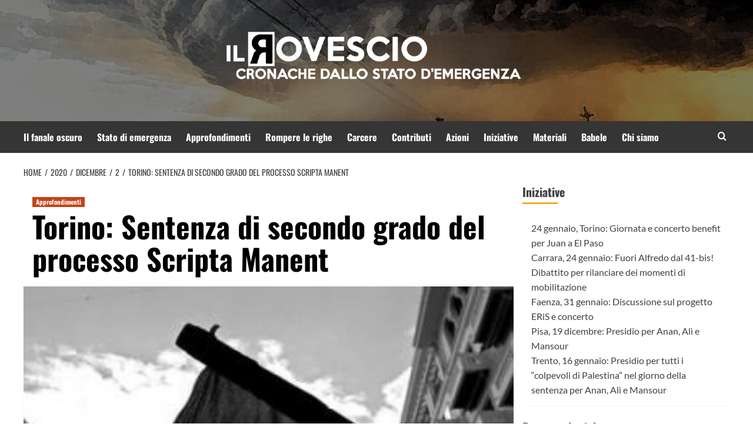

--- FILE ---
content_type: text/html; charset=UTF-8
request_url: https://ilrovescio.info/2020/12/02/torino-sentenza-di-secondo-grado-del-processo-scripta-manent/
body_size: 28961
content:
<!doctype html>
<html lang="it-IT">
<head>
    <meta charset="UTF-8">
    <meta name="viewport" content="width=device-width, initial-scale=1">
    <link rel="profile" href="http://gmpg.org/xfn/11">
    <link rel="preload" href="https://ilrovescio.info/wp-content/cache/fonts/1/google-fonts/fonts/s/lato/v24/S6uyw4BMUTPHjx4wXg.woff2" as="font" type="font/woff2" crossorigin="anonymous">


    <title>Torino: Sentenza di secondo grado del processo Scripta Manent &#8211; il Rovescio</title>
<link crossorigin data-rocket-preload as="font" href="https://ilrovescio.info/wp-content/cache/fonts/1/google-fonts/fonts/s/lato/v24/S6uyw4BMUTPHjx4wXg.woff2" rel="preload">
<link crossorigin data-rocket-preload as="font" href="https://ilrovescio.info/wp-content/cache/fonts/1/google-fonts/fonts/s/lato/v24/S6u9w4BMUTPHh6UVSwiPGQ.woff2" rel="preload">
<link crossorigin data-rocket-preload as="font" href="https://ilrovescio.info/wp-content/cache/fonts/1/google-fonts/fonts/s/oswald/v56/TK3iWkUHHAIjg752GT8G.woff2" rel="preload">
<link crossorigin data-rocket-preload as="font" href="https://ilrovescio.info/wp-content/themes/covernews/assets/icons/fonts/aft-icons.ttf?kiv2u2" rel="preload">
<link crossorigin data-rocket-preload as="font" href="https://fonts.gstatic.com/s/lato/v24/S6u8w4BMUTPHjxsAXC-q.woff2" rel="preload">
<link crossorigin data-rocket-preload as="font" href="https://fonts.gstatic.com/s/lato/v24/S6uyw4BMUTPHjx4wXg.woff2" rel="preload">
<link crossorigin data-rocket-preload as="font" href="https://fonts.gstatic.com/s/lato/v24/S6u9w4BMUTPHh6UVSwiPGQ.woff2" rel="preload">
<style id="wpr-usedcss">@font-face{font-family:Lato;font-style:normal;font-weight:400;font-display:swap;src:url(https://ilrovescio.info/wp-content/cache/fonts/1/google-fonts/fonts/s/lato/v24/S6uyw4BMUTPHjx4wXg.woff2) format('woff2');unicode-range:U+0000-00FF,U+0131,U+0152-0153,U+02BB-02BC,U+02C6,U+02DA,U+02DC,U+0304,U+0308,U+0329,U+2000-206F,U+20AC,U+2122,U+2191,U+2193,U+2212,U+2215,U+FEFF,U+FFFD}@font-face{font-family:Lato;font-style:normal;font-weight:700;font-display:swap;src:url(https://ilrovescio.info/wp-content/cache/fonts/1/google-fonts/fonts/s/lato/v24/S6u9w4BMUTPHh6UVSwiPGQ.woff2) format('woff2');unicode-range:U+0000-00FF,U+0131,U+0152-0153,U+02BB-02BC,U+02C6,U+02DA,U+02DC,U+0304,U+0308,U+0329,U+2000-206F,U+20AC,U+2122,U+2191,U+2193,U+2212,U+2215,U+FEFF,U+FFFD}img.emoji{display:inline!important;border:none!important;box-shadow:none!important;height:1em!important;width:1em!important;margin:0 .07em!important;vertical-align:-.1em!important;background:0 0!important;padding:0!important}:where(.wp-block-button__link){border-radius:9999px;box-shadow:none;padding:calc(.667em + 2px) calc(1.333em + 2px);text-decoration:none}:root :where(.wp-block-button .wp-block-button__link.is-style-outline),:root :where(.wp-block-button.is-style-outline>.wp-block-button__link){border:2px solid;padding:.667em 1.333em}:root :where(.wp-block-button .wp-block-button__link.is-style-outline:not(.has-text-color)),:root :where(.wp-block-button.is-style-outline>.wp-block-button__link:not(.has-text-color)){color:currentColor}:root :where(.wp-block-button .wp-block-button__link.is-style-outline:not(.has-background)),:root :where(.wp-block-button.is-style-outline>.wp-block-button__link:not(.has-background)){background-color:initial;background-image:none}:where(.wp-block-calendar table:not(.has-background) th){background:#ddd}:where(.wp-block-columns){margin-bottom:1.75em}:where(.wp-block-columns.has-background){padding:1.25em 2.375em}:where(.wp-block-post-comments input[type=submit]){border:none}:where(.wp-block-cover-image:not(.has-text-color)),:where(.wp-block-cover:not(.has-text-color)){color:#fff}:where(.wp-block-cover-image.is-light:not(.has-text-color)),:where(.wp-block-cover.is-light:not(.has-text-color)){color:#000}:root :where(.wp-block-cover h1:not(.has-text-color)),:root :where(.wp-block-cover h2:not(.has-text-color)),:root :where(.wp-block-cover h3:not(.has-text-color)),:root :where(.wp-block-cover h4:not(.has-text-color)),:root :where(.wp-block-cover h5:not(.has-text-color)),:root :where(.wp-block-cover h6:not(.has-text-color)),:root :where(.wp-block-cover p:not(.has-text-color)){color:inherit}:where(.wp-block-file){margin-bottom:1.5em}:where(.wp-block-file__button){border-radius:2em;display:inline-block;padding:.5em 1em}:where(.wp-block-file__button):is(a):active,:where(.wp-block-file__button):is(a):focus,:where(.wp-block-file__button):is(a):hover,:where(.wp-block-file__button):is(a):visited{box-shadow:none;color:#fff;opacity:.85;text-decoration:none}:where(.wp-block-group.wp-block-group-is-layout-constrained){position:relative}:root :where(.wp-block-image.is-style-rounded img,.wp-block-image .is-style-rounded img){border-radius:9999px}:where(.wp-block-latest-comments:not([style*=line-height] .wp-block-latest-comments__comment)){line-height:1.1}:where(.wp-block-latest-comments:not([style*=line-height] .wp-block-latest-comments__comment-excerpt p)){line-height:1.8}:root :where(.wp-block-latest-posts.is-grid){padding:0}:root :where(.wp-block-latest-posts.wp-block-latest-posts__list){padding-left:0}ul{box-sizing:border-box}:root :where(.wp-block-list.has-background){padding:1.25em 2.375em}:where(.wp-block-navigation.has-background .wp-block-navigation-item a:not(.wp-element-button)),:where(.wp-block-navigation.has-background .wp-block-navigation-submenu a:not(.wp-element-button)){padding:.5em 1em}:where(.wp-block-navigation .wp-block-navigation__submenu-container .wp-block-navigation-item a:not(.wp-element-button)),:where(.wp-block-navigation .wp-block-navigation__submenu-container .wp-block-navigation-submenu a:not(.wp-element-button)),:where(.wp-block-navigation .wp-block-navigation__submenu-container .wp-block-navigation-submenu button.wp-block-navigation-item__content),:where(.wp-block-navigation .wp-block-navigation__submenu-container .wp-block-pages-list__item button.wp-block-navigation-item__content){padding:.5em 1em}:root :where(p.has-background){padding:1.25em 2.375em}:where(p.has-text-color:not(.has-link-color)) a{color:inherit}:where(.wp-block-post-comments-form) input:not([type=submit]),:where(.wp-block-post-comments-form) textarea{border:1px solid #949494;font-family:inherit;font-size:1em}:where(.wp-block-post-comments-form) input:where(:not([type=submit]):not([type=checkbox])),:where(.wp-block-post-comments-form) textarea{padding:calc(.667em + 2px)}:where(.wp-block-post-excerpt){box-sizing:border-box;margin-bottom:var(--wp--style--block-gap);margin-top:var(--wp--style--block-gap)}:where(.wp-block-preformatted.has-background){padding:1.25em 2.375em}:where(.wp-block-search__button){border:1px solid #ccc;padding:6px 10px}:where(.wp-block-search__input){font-family:inherit;font-size:inherit;font-style:inherit;font-weight:inherit;letter-spacing:inherit;line-height:inherit;text-transform:inherit}:where(.wp-block-search__button-inside .wp-block-search__inside-wrapper){border:1px solid #949494;box-sizing:border-box;padding:4px}:where(.wp-block-search__button-inside .wp-block-search__inside-wrapper) .wp-block-search__input{border:none;border-radius:0;padding:0 4px}:where(.wp-block-search__button-inside .wp-block-search__inside-wrapper) .wp-block-search__input:focus{outline:0}:where(.wp-block-search__button-inside .wp-block-search__inside-wrapper) :where(.wp-block-search__button){padding:4px 8px}:root :where(.wp-block-separator.is-style-dots){height:auto;line-height:1;text-align:center}:root :where(.wp-block-separator.is-style-dots):before{color:currentColor;content:"···";font-family:serif;font-size:1.5em;letter-spacing:2em;padding-left:2em}:root :where(.wp-block-site-logo.is-style-rounded){border-radius:9999px}:where(.wp-block-social-links:not(.is-style-logos-only)) .wp-social-link{background-color:#f0f0f0;color:#444}:where(.wp-block-social-links:not(.is-style-logos-only)) .wp-social-link-amazon{background-color:#f90;color:#fff}:where(.wp-block-social-links:not(.is-style-logos-only)) .wp-social-link-bandcamp{background-color:#1ea0c3;color:#fff}:where(.wp-block-social-links:not(.is-style-logos-only)) .wp-social-link-behance{background-color:#0757fe;color:#fff}:where(.wp-block-social-links:not(.is-style-logos-only)) .wp-social-link-bluesky{background-color:#0a7aff;color:#fff}:where(.wp-block-social-links:not(.is-style-logos-only)) .wp-social-link-codepen{background-color:#1e1f26;color:#fff}:where(.wp-block-social-links:not(.is-style-logos-only)) .wp-social-link-deviantart{background-color:#02e49b;color:#fff}:where(.wp-block-social-links:not(.is-style-logos-only)) .wp-social-link-discord{background-color:#5865f2;color:#fff}:where(.wp-block-social-links:not(.is-style-logos-only)) .wp-social-link-dribbble{background-color:#e94c89;color:#fff}:where(.wp-block-social-links:not(.is-style-logos-only)) .wp-social-link-dropbox{background-color:#4280ff;color:#fff}:where(.wp-block-social-links:not(.is-style-logos-only)) .wp-social-link-etsy{background-color:#f45800;color:#fff}:where(.wp-block-social-links:not(.is-style-logos-only)) .wp-social-link-facebook{background-color:#0866ff;color:#fff}:where(.wp-block-social-links:not(.is-style-logos-only)) .wp-social-link-fivehundredpx{background-color:#000;color:#fff}:where(.wp-block-social-links:not(.is-style-logos-only)) .wp-social-link-flickr{background-color:#0461dd;color:#fff}:where(.wp-block-social-links:not(.is-style-logos-only)) .wp-social-link-foursquare{background-color:#e65678;color:#fff}:where(.wp-block-social-links:not(.is-style-logos-only)) .wp-social-link-github{background-color:#24292d;color:#fff}:where(.wp-block-social-links:not(.is-style-logos-only)) .wp-social-link-goodreads{background-color:#eceadd;color:#382110}:where(.wp-block-social-links:not(.is-style-logos-only)) .wp-social-link-google{background-color:#ea4434;color:#fff}:where(.wp-block-social-links:not(.is-style-logos-only)) .wp-social-link-gravatar{background-color:#1d4fc4;color:#fff}:where(.wp-block-social-links:not(.is-style-logos-only)) .wp-social-link-instagram{background-color:#f00075;color:#fff}:where(.wp-block-social-links:not(.is-style-logos-only)) .wp-social-link-lastfm{background-color:#e21b24;color:#fff}:where(.wp-block-social-links:not(.is-style-logos-only)) .wp-social-link-linkedin{background-color:#0d66c2;color:#fff}:where(.wp-block-social-links:not(.is-style-logos-only)) .wp-social-link-mastodon{background-color:#3288d4;color:#fff}:where(.wp-block-social-links:not(.is-style-logos-only)) .wp-social-link-medium{background-color:#000;color:#fff}:where(.wp-block-social-links:not(.is-style-logos-only)) .wp-social-link-meetup{background-color:#f6405f;color:#fff}:where(.wp-block-social-links:not(.is-style-logos-only)) .wp-social-link-patreon{background-color:#000;color:#fff}:where(.wp-block-social-links:not(.is-style-logos-only)) .wp-social-link-pinterest{background-color:#e60122;color:#fff}:where(.wp-block-social-links:not(.is-style-logos-only)) .wp-social-link-pocket{background-color:#ef4155;color:#fff}:where(.wp-block-social-links:not(.is-style-logos-only)) .wp-social-link-reddit{background-color:#ff4500;color:#fff}:where(.wp-block-social-links:not(.is-style-logos-only)) .wp-social-link-skype{background-color:#0478d7;color:#fff}:where(.wp-block-social-links:not(.is-style-logos-only)) .wp-social-link-snapchat{background-color:#fefc00;color:#fff;stroke:#000}:where(.wp-block-social-links:not(.is-style-logos-only)) .wp-social-link-soundcloud{background-color:#ff5600;color:#fff}:where(.wp-block-social-links:not(.is-style-logos-only)) .wp-social-link-spotify{background-color:#1bd760;color:#fff}:where(.wp-block-social-links:not(.is-style-logos-only)) .wp-social-link-telegram{background-color:#2aabee;color:#fff}:where(.wp-block-social-links:not(.is-style-logos-only)) .wp-social-link-threads{background-color:#000;color:#fff}:where(.wp-block-social-links:not(.is-style-logos-only)) .wp-social-link-tiktok{background-color:#000;color:#fff}:where(.wp-block-social-links:not(.is-style-logos-only)) .wp-social-link-tumblr{background-color:#011835;color:#fff}:where(.wp-block-social-links:not(.is-style-logos-only)) .wp-social-link-twitch{background-color:#6440a4;color:#fff}:where(.wp-block-social-links:not(.is-style-logos-only)) .wp-social-link-twitter{background-color:#1da1f2;color:#fff}:where(.wp-block-social-links:not(.is-style-logos-only)) .wp-social-link-vimeo{background-color:#1eb7ea;color:#fff}:where(.wp-block-social-links:not(.is-style-logos-only)) .wp-social-link-vk{background-color:#4680c2;color:#fff}:where(.wp-block-social-links:not(.is-style-logos-only)) .wp-social-link-wordpress{background-color:#3499cd;color:#fff}:where(.wp-block-social-links:not(.is-style-logos-only)) .wp-social-link-whatsapp{background-color:#25d366;color:#fff}:where(.wp-block-social-links:not(.is-style-logos-only)) .wp-social-link-x{background-color:#000;color:#fff}:where(.wp-block-social-links:not(.is-style-logos-only)) .wp-social-link-yelp{background-color:#d32422;color:#fff}:where(.wp-block-social-links:not(.is-style-logos-only)) .wp-social-link-youtube{background-color:red;color:#fff}:where(.wp-block-social-links.is-style-logos-only) .wp-social-link{background:0 0}:where(.wp-block-social-links.is-style-logos-only) .wp-social-link svg{height:1.25em;width:1.25em}:where(.wp-block-social-links.is-style-logos-only) .wp-social-link-amazon{color:#f90}:where(.wp-block-social-links.is-style-logos-only) .wp-social-link-bandcamp{color:#1ea0c3}:where(.wp-block-social-links.is-style-logos-only) .wp-social-link-behance{color:#0757fe}:where(.wp-block-social-links.is-style-logos-only) .wp-social-link-bluesky{color:#0a7aff}:where(.wp-block-social-links.is-style-logos-only) .wp-social-link-codepen{color:#1e1f26}:where(.wp-block-social-links.is-style-logos-only) .wp-social-link-deviantart{color:#02e49b}:where(.wp-block-social-links.is-style-logos-only) .wp-social-link-discord{color:#5865f2}:where(.wp-block-social-links.is-style-logos-only) .wp-social-link-dribbble{color:#e94c89}:where(.wp-block-social-links.is-style-logos-only) .wp-social-link-dropbox{color:#4280ff}:where(.wp-block-social-links.is-style-logos-only) .wp-social-link-etsy{color:#f45800}:where(.wp-block-social-links.is-style-logos-only) .wp-social-link-facebook{color:#0866ff}:where(.wp-block-social-links.is-style-logos-only) .wp-social-link-fivehundredpx{color:#000}:where(.wp-block-social-links.is-style-logos-only) .wp-social-link-flickr{color:#0461dd}:where(.wp-block-social-links.is-style-logos-only) .wp-social-link-foursquare{color:#e65678}:where(.wp-block-social-links.is-style-logos-only) .wp-social-link-github{color:#24292d}:where(.wp-block-social-links.is-style-logos-only) .wp-social-link-goodreads{color:#382110}:where(.wp-block-social-links.is-style-logos-only) .wp-social-link-google{color:#ea4434}:where(.wp-block-social-links.is-style-logos-only) .wp-social-link-gravatar{color:#1d4fc4}:where(.wp-block-social-links.is-style-logos-only) .wp-social-link-instagram{color:#f00075}:where(.wp-block-social-links.is-style-logos-only) .wp-social-link-lastfm{color:#e21b24}:where(.wp-block-social-links.is-style-logos-only) .wp-social-link-linkedin{color:#0d66c2}:where(.wp-block-social-links.is-style-logos-only) .wp-social-link-mastodon{color:#3288d4}:where(.wp-block-social-links.is-style-logos-only) .wp-social-link-medium{color:#000}:where(.wp-block-social-links.is-style-logos-only) .wp-social-link-meetup{color:#f6405f}:where(.wp-block-social-links.is-style-logos-only) .wp-social-link-patreon{color:#000}:where(.wp-block-social-links.is-style-logos-only) .wp-social-link-pinterest{color:#e60122}:where(.wp-block-social-links.is-style-logos-only) .wp-social-link-pocket{color:#ef4155}:where(.wp-block-social-links.is-style-logos-only) .wp-social-link-reddit{color:#ff4500}:where(.wp-block-social-links.is-style-logos-only) .wp-social-link-skype{color:#0478d7}:where(.wp-block-social-links.is-style-logos-only) .wp-social-link-snapchat{color:#fff;stroke:#000}:where(.wp-block-social-links.is-style-logos-only) .wp-social-link-soundcloud{color:#ff5600}:where(.wp-block-social-links.is-style-logos-only) .wp-social-link-spotify{color:#1bd760}:where(.wp-block-social-links.is-style-logos-only) .wp-social-link-telegram{color:#2aabee}:where(.wp-block-social-links.is-style-logos-only) .wp-social-link-threads{color:#000}:where(.wp-block-social-links.is-style-logos-only) .wp-social-link-tiktok{color:#000}:where(.wp-block-social-links.is-style-logos-only) .wp-social-link-tumblr{color:#011835}:where(.wp-block-social-links.is-style-logos-only) .wp-social-link-twitch{color:#6440a4}:where(.wp-block-social-links.is-style-logos-only) .wp-social-link-twitter{color:#1da1f2}:where(.wp-block-social-links.is-style-logos-only) .wp-social-link-vimeo{color:#1eb7ea}:where(.wp-block-social-links.is-style-logos-only) .wp-social-link-vk{color:#4680c2}:where(.wp-block-social-links.is-style-logos-only) .wp-social-link-whatsapp{color:#25d366}:where(.wp-block-social-links.is-style-logos-only) .wp-social-link-wordpress{color:#3499cd}:where(.wp-block-social-links.is-style-logos-only) .wp-social-link-x{color:#000}:where(.wp-block-social-links.is-style-logos-only) .wp-social-link-yelp{color:#d32422}:where(.wp-block-social-links.is-style-logos-only) .wp-social-link-youtube{color:red}:root :where(.wp-block-social-links .wp-social-link a){padding:.25em}:root :where(.wp-block-social-links.is-style-logos-only .wp-social-link a){padding:0}:root :where(.wp-block-social-links.is-style-pill-shape .wp-social-link a){padding-left:.6666666667em;padding-right:.6666666667em}:root :where(.wp-block-tag-cloud.is-style-outline){display:flex;flex-wrap:wrap;gap:1ch}:root :where(.wp-block-tag-cloud.is-style-outline a){border:1px solid;font-size:unset!important;margin-right:0;padding:1ch 2ch;text-decoration:none!important}:root :where(.wp-block-table-of-contents){box-sizing:border-box}:where(.wp-block-term-description){box-sizing:border-box;margin-bottom:var(--wp--style--block-gap);margin-top:var(--wp--style--block-gap)}:where(pre.wp-block-verse){font-family:inherit}.entry-content{counter-reset:footnotes}:root{--wp--preset--font-size--normal:16px;--wp--preset--font-size--huge:42px}.screen-reader-text{border:0;clip-path:inset(50%);height:1px;margin:-1px;overflow:hidden;padding:0;position:absolute;width:1px;word-wrap:normal!important}.screen-reader-text:focus{background-color:#ddd;clip-path:none;color:#444;display:block;font-size:1em;height:auto;left:5px;line-height:normal;padding:15px 23px 14px;text-decoration:none;top:5px;width:auto;z-index:100000}html :where(.has-border-color){border-style:solid}html :where([style*=border-top-color]){border-top-style:solid}html :where([style*=border-right-color]){border-right-style:solid}html :where([style*=border-bottom-color]){border-bottom-style:solid}html :where([style*=border-left-color]){border-left-style:solid}html :where([style*=border-width]){border-style:solid}html :where([style*=border-top-width]){border-top-style:solid}html :where([style*=border-right-width]){border-right-style:solid}html :where([style*=border-bottom-width]){border-bottom-style:solid}html :where([style*=border-left-width]){border-left-style:solid}html :where(img[class*=wp-image-]){height:auto;max-width:100%}:where(figure){margin:0 0 1em}html :where(.is-position-sticky){--wp-admin--admin-bar--position-offset:var(--wp-admin--admin-bar--height,0px)}@media screen and (max-width:600px){html :where(.is-position-sticky){--wp-admin--admin-bar--position-offset:0px}}:root :where(.wp-block-image figcaption){color:#555;font-size:13px;text-align:center}:where(.wp-block-group.has-background){padding:1.25em 2.375em}:root :where(.wp-block-template-part.has-background){margin-bottom:0;margin-top:0;padding:1.25em 2.375em}:root{--wp--preset--aspect-ratio--square:1;--wp--preset--aspect-ratio--4-3:4/3;--wp--preset--aspect-ratio--3-4:3/4;--wp--preset--aspect-ratio--3-2:3/2;--wp--preset--aspect-ratio--2-3:2/3;--wp--preset--aspect-ratio--16-9:16/9;--wp--preset--aspect-ratio--9-16:9/16;--wp--preset--color--black:#000000;--wp--preset--color--cyan-bluish-gray:#abb8c3;--wp--preset--color--white:#ffffff;--wp--preset--color--pale-pink:#f78da7;--wp--preset--color--vivid-red:#cf2e2e;--wp--preset--color--luminous-vivid-orange:#ff6900;--wp--preset--color--luminous-vivid-amber:#fcb900;--wp--preset--color--light-green-cyan:#7bdcb5;--wp--preset--color--vivid-green-cyan:#00d084;--wp--preset--color--pale-cyan-blue:#8ed1fc;--wp--preset--color--vivid-cyan-blue:#0693e3;--wp--preset--color--vivid-purple:#9b51e0;--wp--preset--gradient--vivid-cyan-blue-to-vivid-purple:linear-gradient(135deg,rgba(6, 147, 227, 1) 0%,rgb(155, 81, 224) 100%);--wp--preset--gradient--light-green-cyan-to-vivid-green-cyan:linear-gradient(135deg,rgb(122, 220, 180) 0%,rgb(0, 208, 130) 100%);--wp--preset--gradient--luminous-vivid-amber-to-luminous-vivid-orange:linear-gradient(135deg,rgba(252, 185, 0, 1) 0%,rgba(255, 105, 0, 1) 100%);--wp--preset--gradient--luminous-vivid-orange-to-vivid-red:linear-gradient(135deg,rgba(255, 105, 0, 1) 0%,rgb(207, 46, 46) 100%);--wp--preset--gradient--very-light-gray-to-cyan-bluish-gray:linear-gradient(135deg,rgb(238, 238, 238) 0%,rgb(169, 184, 195) 100%);--wp--preset--gradient--cool-to-warm-spectrum:linear-gradient(135deg,rgb(74, 234, 220) 0%,rgb(151, 120, 209) 20%,rgb(207, 42, 186) 40%,rgb(238, 44, 130) 60%,rgb(251, 105, 98) 80%,rgb(254, 248, 76) 100%);--wp--preset--gradient--blush-light-purple:linear-gradient(135deg,rgb(255, 206, 236) 0%,rgb(152, 150, 240) 100%);--wp--preset--gradient--blush-bordeaux:linear-gradient(135deg,rgb(254, 205, 165) 0%,rgb(254, 45, 45) 50%,rgb(107, 0, 62) 100%);--wp--preset--gradient--luminous-dusk:linear-gradient(135deg,rgb(255, 203, 112) 0%,rgb(199, 81, 192) 50%,rgb(65, 88, 208) 100%);--wp--preset--gradient--pale-ocean:linear-gradient(135deg,rgb(255, 245, 203) 0%,rgb(182, 227, 212) 50%,rgb(51, 167, 181) 100%);--wp--preset--gradient--electric-grass:linear-gradient(135deg,rgb(202, 248, 128) 0%,rgb(113, 206, 126) 100%);--wp--preset--gradient--midnight:linear-gradient(135deg,rgb(2, 3, 129) 0%,rgb(40, 116, 252) 100%);--wp--preset--font-size--small:13px;--wp--preset--font-size--medium:20px;--wp--preset--font-size--large:36px;--wp--preset--font-size--x-large:42px;--wp--preset--font-family--lato:Lato;--wp--preset--spacing--20:0.44rem;--wp--preset--spacing--30:0.67rem;--wp--preset--spacing--40:1rem;--wp--preset--spacing--50:1.5rem;--wp--preset--spacing--60:2.25rem;--wp--preset--spacing--70:3.38rem;--wp--preset--spacing--80:5.06rem;--wp--preset--shadow--natural:6px 6px 9px rgba(0, 0, 0, .2);--wp--preset--shadow--deep:12px 12px 50px rgba(0, 0, 0, .4);--wp--preset--shadow--sharp:6px 6px 0px rgba(0, 0, 0, .2);--wp--preset--shadow--outlined:6px 6px 0px -3px rgba(255, 255, 255, 1),6px 6px rgba(0, 0, 0, 1);--wp--preset--shadow--crisp:6px 6px 0px rgba(0, 0, 0, 1)}:root{--wp--style--global--content-size:740px;--wp--style--global--wide-size:1200px}:where(body){margin:0}:where(.wp-site-blocks)>*{margin-block-start:24px;margin-block-end:0}:where(.wp-site-blocks)>:first-child{margin-block-start:0}:where(.wp-site-blocks)>:last-child{margin-block-end:0}:root{--wp--style--block-gap:24px}:root :where(.is-layout-flow)>:first-child{margin-block-start:0}:root :where(.is-layout-flow)>:last-child{margin-block-end:0}:root :where(.is-layout-flow)>*{margin-block-start:24px;margin-block-end:0}:root :where(.is-layout-constrained)>:first-child{margin-block-start:0}:root :where(.is-layout-constrained)>:last-child{margin-block-end:0}:root :where(.is-layout-constrained)>*{margin-block-start:24px;margin-block-end:0}:root :where(.is-layout-flex){gap:24px}:root :where(.is-layout-grid){gap:24px}body{padding-top:0;padding-right:0;padding-bottom:0;padding-left:0}a:where(:not(.wp-element-button)){text-decoration:none}:root :where(.wp-element-button,.wp-block-button__link){background-color:#32373c;border-width:0;color:#fff;font-family:inherit;font-size:inherit;line-height:inherit;padding:calc(.667em + 2px) calc(1.333em + 2px);text-decoration:none}:root :where(.wp-block-pullquote){font-size:1.5em;line-height:1.6}@font-face{font-display:swap;font-family:Oswald;font-style:normal;font-weight:300;src:url(https://ilrovescio.info/wp-content/cache/fonts/1/google-fonts/fonts/s/oswald/v56/TK3iWkUHHAIjg752GT8G.woff2) format('woff2');unicode-range:U+0000-00FF,U+0131,U+0152-0153,U+02BB-02BC,U+02C6,U+02DA,U+02DC,U+0304,U+0308,U+0329,U+2000-206F,U+20AC,U+2122,U+2191,U+2193,U+2212,U+2215,U+FEFF,U+FFFD}@font-face{font-display:swap;font-family:Oswald;font-style:normal;font-weight:400;src:url(https://ilrovescio.info/wp-content/cache/fonts/1/google-fonts/fonts/s/oswald/v56/TK3iWkUHHAIjg752GT8G.woff2) format('woff2');unicode-range:U+0000-00FF,U+0131,U+0152-0153,U+02BB-02BC,U+02C6,U+02DA,U+02DC,U+0304,U+0308,U+0329,U+2000-206F,U+20AC,U+2122,U+2191,U+2193,U+2212,U+2215,U+FEFF,U+FFFD}@font-face{font-display:swap;font-family:Oswald;font-style:normal;font-weight:700;src:url(https://ilrovescio.info/wp-content/cache/fonts/1/google-fonts/fonts/s/oswald/v56/TK3iWkUHHAIjg752GT8G.woff2) format('woff2');unicode-range:U+0000-00FF,U+0131,U+0152-0153,U+02BB-02BC,U+02C6,U+02DA,U+02DC,U+0304,U+0308,U+0329,U+2000-206F,U+20AC,U+2122,U+2191,U+2193,U+2212,U+2215,U+FEFF,U+FFFD}html{font-family:sans-serif;-webkit-text-size-adjust:100%;-ms-text-size-adjust:100%}h1{margin:.67em 0;font-size:2em}button,input,optgroup,select,textarea{margin:0;font:inherit;color:inherit}button::-moz-focus-inner,input::-moz-focus-inner{padding:0;border:0}input[type=checkbox],input[type=radio]{-webkit-box-sizing:border-box;-moz-box-sizing:border-box;box-sizing:border-box;padding:0}input[type=search]{-webkit-box-sizing:content-box;-moz-box-sizing:content-box;box-sizing:content-box;-webkit-appearance:textfield}fieldset{padding:.35em .625em .75em;margin:0 2px;border:1px solid silver}legend{padding:0;border:0}table{border-spacing:0;border-collapse:collapse}@media print{*,:after,:before{color:#000!important;text-shadow:none!important;background:0 0!important;-webkit-box-shadow:none!important;box-shadow:none!important}a,a:visited{text-decoration:underline}a[href]:after{content:" (" attr(href) ")"}a[href^="#"]:after,a[href^="javascript:"]:after{content:""}img,tr{page-break-inside:avoid}img{max-width:100%!important}h2,h3,p{orphans:3;widows:3}h2,h3{page-break-after:avoid}.label{border:1px solid #000}.table{border-collapse:collapse!important}}*{-webkit-box-sizing:border-box;-moz-box-sizing:border-box;box-sizing:border-box}:after,:before{-webkit-box-sizing:border-box;-moz-box-sizing:border-box;box-sizing:border-box}html{font-size:10px;-webkit-tap-highlight-color:transparent}body{font-family:"Helvetica Neue",Helvetica,Arial,sans-serif;font-size:14px;line-height:1.42857143;color:#333;background-color:#fff}button,input,select,textarea{font-family:inherit;font-size:inherit;line-height:inherit}a{color:#337ab7;text-decoration:none}a:focus,a:hover{color:#23527c;text-decoration:underline}a:focus{outline:dotted thin;outline:-webkit-focus-ring-color auto 5px;outline-offset:-2px}figure{margin:0}img{vertical-align:middle}[role=button]{cursor:pointer}h1,h2,h3{font-family:inherit;font-weight:500;line-height:1.1;color:inherit}h1,h2,h3{margin-top:20px;margin-bottom:10px}h1{font-size:36px}h2{font-size:30px}h3{font-size:24px}p{margin:0 0 10px}ul{margin-top:0;margin-bottom:10px}ul ul{margin-bottom:0}code{font-family:Menlo,Monaco,Consolas,"Courier New",monospace}code{padding:2px 4px;font-size:90%;color:#c7254e;background-color:#f9f2f4;border-radius:4px}.container{padding-right:15px;padding-left:15px;margin-right:auto;margin-left:auto}@media (min-width:768px){.container{width:750px}}@media (min-width:992px){.container{width:970px}}@media (min-width:1200px){.container{width:1170px}}.row{margin-right:-15px;margin-left:-15px}.col-md-12,.col-sm-12,.col-sm-4{position:relative;min-height:1px;padding-right:15px;padding-left:15px}@media (min-width:768px){.col-sm-12,.col-sm-4{float:left}.col-sm-12{width:100%}.col-sm-4{width:33.33333333%}}@media (min-width:992px){.col-md-12{float:left}.col-md-12{width:100%}}table{background-color:transparent}.table{width:100%;max-width:100%;margin-bottom:20px}.table>tbody+tbody{border-top:2px solid #ddd}.table .table{background-color:#fff}fieldset{min-width:0;padding:0;margin:0;border:0}legend{display:block;width:100%;padding:0;margin-bottom:20px;font-size:21px;line-height:inherit;color:#333;border:0;border-bottom:1px solid #e5e5e5}label{display:inline-block;max-width:100%;margin-bottom:5px;font-weight:700}input[type=search]{-webkit-box-sizing:border-box;-moz-box-sizing:border-box;box-sizing:border-box}input[type=checkbox],input[type=radio]{margin:4px 0 0;line-height:normal}input[type=file]{display:block}select[multiple],select[size]{height:auto}input[type=checkbox]:focus,input[type=file]:focus,input[type=radio]:focus{outline:dotted thin;outline:-webkit-focus-ring-color auto 5px;outline-offset:-2px}input[type=search]{-webkit-appearance:none}.checkbox,.radio{position:relative;display:block;margin-top:10px;margin-bottom:10px}.checkbox label,.radio label{min-height:20px;padding-left:20px;margin-bottom:0;font-weight:400;cursor:pointer}.checkbox input[type=checkbox],.radio input[type=radio]{position:absolute;margin-left:-20px}.checkbox+.checkbox,.radio+.radio{margin-top:-5px}fieldset[disabled] input[type=checkbox],fieldset[disabled] input[type=radio],input[type=checkbox].disabled,input[type=checkbox][disabled],input[type=radio].disabled,input[type=radio][disabled]{cursor:not-allowed}.checkbox.disabled label,.radio.disabled label,fieldset[disabled] .checkbox label,fieldset[disabled] .radio label{cursor:not-allowed}.label{display:inline;padding:.2em .6em .3em;font-size:75%;font-weight:700;line-height:1;color:#fff;text-align:center;white-space:nowrap;vertical-align:baseline;border-radius:.25em}a.label:focus,a.label:hover{color:#fff;text-decoration:none;cursor:pointer}.label:empty{display:none}.progress{height:20px;margin-bottom:20px;overflow:hidden;background-color:#f5f5f5;border-radius:4px;-webkit-box-shadow:inset 0 1px 2px rgba(0,0,0,.1);box-shadow:inset 0 1px 2px rgba(0,0,0,.1)}.media{margin-top:15px}.media:first-child{margin-top:0}.media{overflow:hidden;zoom:1}.container:after,.container:before,.row:after,.row:before{display:table;content:" "}.container:after,.row:after{clear:both}.hide{display:none!important}.show{display:block!important}.hidden{display:none!important}@-ms-viewport{width:device-width}html{font-family:Lato,sans-serif;font-size:100%;-webkit-text-size-adjust:100%;-ms-text-size-adjust:100%;text-rendering:auto;-webkit-font-smoothing:antialiased;-moz-osx-font-smoothing:grayscale}body{margin:0}article,aside,figcaption,figure,footer,header,main,menu,nav{display:block}audio,canvas,progress,video{display:inline-block;vertical-align:baseline}audio:not([controls]){display:none;height:0}[hidden],template{display:none}a{background-color:transparent}a:active,a:hover{outline:0}h1{font-size:2em;margin:.67em 0}img{border:0}svg:not(:root){overflow:hidden}figure{margin:1em 40px}code{font-family:monospace,monospace;font-size:1em}button,input,optgroup,select,textarea{color:inherit;font:inherit;margin:0}button{overflow:visible}button,select{text-transform:none}button,html input[type=button],input[type=submit]{-webkit-appearance:button;cursor:pointer}button[disabled],html input[disabled]{cursor:default}button::-moz-focus-inner,input::-moz-focus-inner{border:0;padding:0}input{line-height:normal}input[type=checkbox],input[type=radio]{box-sizing:border-box;padding:0;display:inline-block;vertical-align:middle;margin:0}input[type=number]::-webkit-inner-spin-button,input[type=number]::-webkit-outer-spin-button{height:auto}input[type=search]::-webkit-search-cancel-button,input[type=search]::-webkit-search-decoration{-webkit-appearance:none}fieldset{border:1px solid silver;margin:0 2px;padding:.35em .625em .75em}legend{border:0;padding:0 10px;width:unset}textarea{overflow:auto}optgroup{font-weight:700}table{border-collapse:collapse;border-spacing:0}body,button,input,optgroup,select,textarea{color:#3a3a3a;font-family:Lato,sans-serif;font-size:16px;line-height:1.6}h1,h2,h3{clear:both;color:#000;font-weight:700}.figure-categories .cat-links,.font-family-1,.main-navigation a,.nav-links a,.site-description,.widget-title,h1,h2,h3{font-family:'Source Sans Pro',sans-serif}header.entry-header h1.entry-title{font-size:50px}@media screen and (max-width:768px){header.entry-header h1.entry-title{font-size:24px}}p{margin-bottom:10px}em,i{font-style:italic}code{font-family:Monaco,Consolas,"Andale Mono","DejaVu Sans Mono",monospace;font-size:15px}html{box-sizing:border-box}*,:after,:before{box-sizing:inherit}body{background-color:#f7f7f7}ul{margin-left:0;padding-left:0}ul{list-style:disc}li>ul{margin-bottom:0;margin-left:1.5em}img{height:auto;max-width:100%}figure{margin:0 auto}table{margin:0 0 1.5em;width:100%}button,input[type=button],input[type=submit]{border:none;font-size:16px;line-height:1;outline:0;padding:5px 25px}button:focus-within,input[type=button]:focus-within,input[type=submit]:focus-within{outline:dotted 1px;outline-offset:-3px}input[type=number],input[type=search],input[type=text],input[type=time],input[type=url],textarea{color:#666;border:1px solid #ccc;border-radius:3px;padding:10px;outline:0}input[type=number]:focus-within,input[type=search]:focus-within,input[type=text]:focus-within,input[type=time]:focus-within,input[type=url]:focus-within,textarea:focus-within{outline:solid 1px;outline-offset:-3px}input,select{height:45px;line-height:45px}select{padding:0 5px;min-width:199px}input[type=checkbox],input[type=radio]{height:auto;line-height:normal}input[type=number]:focus,input[type=search]:focus,input[type=text]:focus,input[type=time]:focus,input[type=url]:focus,textarea:focus{color:#111}input[type=file]{padding:10px;border:1px solid #ccc;height:unset;line-height:unset;max-width:100%}select{border:1px solid #ccc}textarea{width:100%}a{color:#404040;text-decoration:none}a:visited{color:#404040}a:active,a:focus,a:hover{color:#bb1919;outline:0;text-decoration:none}a:focus{outline:dotted 1px}.container{padding-left:15px;padding-right:15px}[class*=col-]:not([class*=elementor-col-]){padding-left:7.5px;padding-right:7.5px}.promotionspace>[class*=col-]:not([class*=elementor-col-]){padding-left:0;padding-right:0}.promotionspace>[class*=col-]:not([class*=elementor-col-])>.row{margin-right:0;margin-left:0}.kol-12{width:100%;position:relative}.row{margin-right:-7.5px;margin-left:-7.5px}@media (max-width:768px){.promotion-section{margin-top:20px}}.main-navigation{border-top:1px solid;border-bottom:1px solid;text-align:center}.main-navigation span.af-mobile-site-title-wrap{display:none}.main-navigation.nav-down i.ham{margin-right:auto;margin-left:0}.aft-sticky-navigation{position:fixed;width:100%;z-index:9999;top:-100px;transform:translateY(100px);transition:all .2s ease-in-out}body.scrollboth-sticky-header .aft-sticky-navigation,body.scrolldown-sticky-header .aft-sticky-navigation,body.scrollup-sticky-header .aft-sticky-navigation{top:-100px}body.scrollup-sticky-header .aft-sticky-navigation.nav-up{transform:translateY(-100%)}body.scrolldown-sticky-header .aft-sticky-navigation.nav-down{transform:translateY(-100%)}.navigation-container{border-left:1px solid;border-right:1px solid;position:relative}.navigation-container .site-title,.navigation-container ul li a{color:#fff}.main-navigation.aft-sticky-navigation span.af-mobile-site-title-wrap .site-title a{color:#fff}.af-search-wrap{width:25px;position:relative;display:inline-block;text-align:center}.search-icon{display:block;line-height:35px;height:35px;font-size:16px;color:#fff;font-weight:700;text-align:center;outline:0}.search-icon:active,.search-icon:focus,.search-icon:hover,.search-icon:visited{color:#fff;outline:0}.search-icon:focus,.search-icon:focus-within{outline:dotted 1px}.af-search-form{background:#fff;position:absolute;right:0;top:120%;width:325px;text-align:left;visibility:hidden;opacity:0;margin:1px auto 0;padding:14px;z-index:99;border-radius:0;-webkit-transition:opacity .2s,top .4s,visibility 0s linear .4s;transition:opacity .2s,top .4s,visibility 0s linear .4s;-webkit-box-shadow:0 4px 5px 0 rgba(0,0,0,.15);box-shadow:0 4px 5px 0 rgba(0,0,0,.15)}.search-overlay.reveal-search .af-search-form{visibility:visible;opacity:1;z-index:9999;top:100%;-webkit-transition:opacity .4s,top .4s;transition:opacity .4s,top .4s}.search-overlay.reveal-search .search-icon i.fa.fa-search:after,.search-overlay.reveal-search .search-icon i.fa.fa-search:before{content:'';width:14px;height:2px;background-color:#fff;position:absolute;margin:auto;top:0;right:0;bottom:0;left:0;transform:rotate(45deg);-webkit-transition:rotate .4s,top .4s;transition:rotate .4s,top .4s}.search-overlay.reveal-search .search-icon i.fa.fa-search:after{width:2px;height:14px}.main-navigation .toggle-menu{height:55px;width:85px;cursor:pointer;display:none}@media only screen and (max-width:991px){body.scrollboth-sticky-header.aft-sticky-header-revealed .aft-sticky-navigation.nav-up,body.scrolldown-sticky-header.aft-sticky-header-revealed .aft-sticky-navigation.nav-up,body.scrollup-sticky-header.aft-sticky-header-revealed .aft-sticky-navigation.nav-up{transform:translateY(0)}.main-navigation .toggle-menu{display:block;text-align:initial}.main-navigation .toggle-menu a{display:inline-block;height:50px;width:40px;text-align:center;cursor:pointer;font-size:14px;padding:0;padding-left:8px;vertical-align:middle}.main-navigation .toggle-menu a:focus{outline:#fff dotted 1px;outline-offset:-5px}}.main-navigation button.toggle-menu{border:none;padding:0;background-color:transparent}.main-navigation button.toggle-menu:focus-within{outline:dotted 1px}.ham{width:23px;height:2px;top:27px;display:block;margin-right:auto;background-color:#fff;position:relative;-webkit-transition:.25s ease-in-out;transition:all .25s ease-in-out}.main-navigation button.toggle-menu .ham{top:0}.ham:after,.ham:before{position:absolute;content:'';width:100%;height:2px;left:0;background-color:#fff;-webkit-transition:.25s ease-in-out;transition:all .25s ease-in-out}.ham:before{top:-8px}.ham:after{top:8px}.ham.exit{background-color:transparent}.ham.exit:before{-webkit-transform:translateY(8px) rotateZ(-45deg);transform:translateY(8px) rotateZ(-45deg)}.ham.exit:after{-webkit-transform:translateY(-8px) rotateZ(45deg);transform:translateY(-8px) rotateZ(45deg)}.main-navigation .menu>ul{display:block;margin:0;padding:0;list-style:none;vertical-align:top}@media only screen and (max-width:991px){.main-navigation .menu>ul{display:none}}.main-navigation .menu ul li{position:relative;display:block;float:left}.main-navigation .menu ul li a{text-rendering:optimizeLegibility;font-weight:700;font-size:16px;line-height:20px;letter-spacing:1px}.main-navigation .menu ul li i{padding:0 10px;display:inline-block;line-height:1px}.main-navigation .menu li a button{padding:0 6px;display:inline-block;border:none;background-color:transparent;font-size:17px;vertical-align:middle;font-weight:700}@media only screen and (min-width:992px){.main-navigation .menu ul.menu-desktop>li>a,.main-navigation .menu ul>li>a{display:block;padding:15px 25px;padding-left:0}.main-navigation .menu ul ul li{width:260px}.main-navigation .menu ul ul a{border-top:1px solid rgba(0,0,0,.1);display:block;padding:12px 15px;line-height:inherit;position:relative}.main-navigation .menu ul ul a:before{margin-right:10px;position:absolute;left:15px;top:16px;display:inline-block;content:"\f105";font-weight:700;display:none}.main-navigation .menu ul ul{background:#353535;position:absolute;text-align:left;visibility:hidden;opacity:0;margin:0 auto;padding:0;z-index:9;-webkit-transition:opacity .2s,top .4s,visibility 0s linear .4s;transition:opacity .2s,top .4s,visibility 0s linear .4s;-webkit-box-shadow:-1px 2px 5px 0 rgba(0,0,0,.15);box-shadow:-1px 2px 5px 0 rgba(0,0,0,.15);transform:scale(0)}.main-navigation .menu li:focus-within>ul{visibility:visible;opacity:1;z-index:999;top:100%;-webkit-transition:opacity .4s,top .4s;transition:opacity .4s,top .4s;transform:scale(1)}.main-navigation .menu li:focus>ul,.main-navigation .menu li:hover>ul{visibility:visible;opacity:1;z-index:999;top:100%;-webkit-transition:opacity .4s,top .4s;transition:opacity .4s,top .4s;transform:scale(1)}.main-navigation .menu>ul>li>ul{top:120%;left:0}.main-navigation .menu ul ul ul{top:-20px;left:100%}.main-navigation .menu ul ul li:focus ul,.main-navigation .menu ul ul li:focus-within ul,.main-navigation .menu ul ul li:hover ul{top:0}.main-navigation .menu ul ul ul li.menu-item-has-children a button{padding:0 5px}.main-navigation .menu ul ul ul ul li.menu-item-has-children a button{display:none}.main-navigation .menu ul li .sub-menu li a{display:flex;align-items:center}.main-navigation .menu ul li .sub-menu li a button{margin-left:auto}.main-navigation .menu ul li ul ul ul li ul{left:0;position:relative;padding:0 12px;height:auto}.main-navigation .menu ul li:hover ul ul ul li ul{visibility:visible;opacity:1;box-shadow:none;transform:scale(1)}.main-navigation .menu ul ul ul li ul li{float:none;width:100%;min-width:260px}}@media screen and (max-width:992em){.main-navigation .menu .menu-mobile{margin:0;padding:0;display:block;list-style:none;text-align:left;position:relative;z-index:9999;display:none;padding-top:6px;width:100%}.aft-sticky-navigation.main-navigation .menu .menu-mobile{overflow-y:scroll;max-height:calc(100vh + 30px)}.main-navigation .menu .menu-mobile li{display:block;border-top:1px solid;float:none}.main-navigation .menu .menu-mobile li a{line-height:50px;display:block;position:relative;padding-left:20px;padding-right:20px;-webkit-transition:.2s;transition:all .2s ease}.main-navigation .menu .menu-mobile li a button{position:absolute;top:0;right:0;bottom:0;width:30px;z-index:1;background-color:transparent;padding:25px 20px;color:#fff;border:none}.main-navigation .menu .menu-mobile li a button:focus-within{outline:dotted 1px}.main-navigation .menu .menu-mobile li a button.active:after{width:13px;height:1px}.main-navigation .menu .menu-mobile li a button:after,.main-navigation .menu .menu-mobile li a button:before{content:'';width:13px;height:2px;background-color:#fff;position:absolute;margin:auto;top:0;right:0;bottom:0;left:0}.main-navigation .menu .menu-mobile li a button:after{width:2px;height:13px}.main-navigation .menu .menu-mobile li .sub-menu{list-style:none;padding:0;margin:0;display:none;margin-left:10px}.main-navigation .menu .menu-mobile li .sub-menu li a{margin-left:15px}.main-navigation .menu .menu-mobile li .sub-menu>li:first-child{border-top:0}}.site-main .post-navigation{overflow:hidden;margin:1.5em 0;padding:10px 0;position:relative}.site-main .post-navigation{margin:0;font-weight:700;letter-spacing:0}.site-main .post-navigation .em-post-navigation{display:block;font-weight:400}.post-navigation .nav-previous{float:left;width:50%;position:relative}.nav-next,.nav-previous{display:table}.nav-next:after,.nav-previous:before{content:"";display:table-cell;line-height:1;vertical-align:middle;font:44px/1 'Font Awesome 5 Free';font-weight:700;text-rendering:auto;-webkit-font-smoothing:antialiased;-moz-osx-font-smoothing:grayscale}.nav-next a,.nav-previous a{display:table-cell;font-size:16px;vertical-align:middle}.post-navigation .nav-next{float:right;text-align:right;width:50%}.screen-reader-text{border:0;clip:rect(1px,1px,1px,1px);clip-path:inset(50%);height:1px;margin:-1px;overflow:hidden;padding:0;position:absolute!important;width:1px;word-wrap:normal!important}.screen-reader-text:focus{background-color:#f1f1f1;border-radius:3px;box-shadow:0 0 2px 2px rgba(0,0,0,.6);clip:auto!important;clip-path:none;color:#21759b;display:block;font-size:14px;font-weight:700;height:auto;left:5px;line-height:normal;padding:15px 23px 14px;text-decoration:none;top:5px;width:auto;z-index:100000}.entry-content>[class*=wp-block-] a:hover,.entry-content>h1 a,.entry-content>h2 a,.entry-content>h3 a,.entry-content>p a,.entry-content>p a:hover,.entry-content>ul a,.entry-content>ul a:hover{text-decoration:underline}.covernews-widget:after,.covernews-widget:before,.entry-content:after,.entry-content:before,.hentry:after,.hentry:before,.main-navigation:after,.main-navigation:before,.site-branding:after,.site-branding:before,.site-footer:after,.site-footer:before,.site-header:after,.site-header:before{content:"";display:table;table-layout:fixed}.covernews-widget:after,.entry-content:after,.hentry:after,.main-navigation:after,.site-branding:after,.site-footer:after,.site-header:after{clear:both}.widget:not(.covernews-widget){margin:0 0 1.5em}.widget-title{font-size:20px;font-weight:700}footer .widget-title{font-size:20px;font-weight:700;color:#fff}#primary .widget-title{color:#000}h2.widget-title{margin:0}h1.entry-title{margin:0 0 10px}.widget select{max-width:100%}.widget ul{list-style:none;padding-left:0;margin-left:0}#secondary .widget ul.cat-links li{padding-bottom:0}.site-footer .widget ul li{border-bottom:0;padding-bottom:5px}.site-footer .search-form label{display:block;width:70%;float:left}.site-footer .search-form label .search-field{padding-left:15px;width:100%}.site-footer .search-form .search-submit{width:30%;font-size:16px;text-transform:uppercase}.search-form label{display:block;width:70%;float:left}.search-form label .search-field{height:45px;border-radius:0;padding-left:10px;width:100%}.search-form .search-submit{border:0;color:#fff;height:45px;padding-left:20px;padding-right:20px;border-radius:0;width:30%}.search-form .search-submit{padding-left:5px;padding-right:5px}#loader-wrapper{height:100vh;display:flex;justify-content:center;align-items:center;position:fixed;top:0;left:0;width:100%;height:100%;background:#f1f1f1;z-index:99999999}#loader{width:60px;height:60px;border:10px solid #d3d3d3;border-radius:50%;position:relative}#loader:after{content:"";position:absolute;left:0;right:0;top:0;bottom:0;border-radius:50%;border:10px solid transparent;border-left-color:#dc143c;margin:-22%;-webkit-animation:2.5s cubic-bezier(.455,.03,.515,.955) infinite rotation;animation:2.5s cubic-bezier(.455,.03,.515,.955) infinite rotation}@-webkit-keyframes rotation{to{-webkit-transform:rotate(3turn);transform:rotate(3turn)}}@keyframes rotation{to{-webkit-transform:rotate(3turn);transform:rotate(3turn)}}.bg-image,.read-bg-img{width:100%;display:block;position:relative;background-size:cover;background-position:center center;background-repeat:no-repeat}.read-bg-img img{margin:0;width:100%!important;height:100%!important;object-fit:cover}.read-bg-img.data-bg-hover.data-bg-categorised a{position:absolute;top:0;left:0;width:100%;height:100%}.read-bg-img .site-branding .site-title{text-shadow:2px 2px 4px rgba(0,0,0,.75)}.masthead-banner.data-bg:before{content:"";position:absolute;left:0;right:0;top:0;bottom:0;background:rgba(0,0,0,.5)}.data-bg-hover>a:before{content:"";background:#222;position:absolute;top:0;left:0;right:0;width:100%;height:100%;opacity:.85;background:-webkit-linear-gradient(top,rgba(0,0,0,0) 40%,#000 100%);background:linear-gradient(to bottom,rgba(0,0,0,0) 40%,#000 100%)}.em-reated-posts .data-bg-hover>a:before,.latest-posts-grid .data-bg-hover>a:before,.trending-posts-carousel .data-bg-hover>a:before{display:none}#aft-trending-story-horizontal .trending-posts-carousel{height:auto}#aft-trending-story-horizontal .trending-posts-carousel{height:96px;overflow:hidden}.data-bg-categorised{height:250px}.main-navigation ul>li:hover>a:after{width:100%}.main-navigation ul>li>ul>li>a:after{display:none}.main-navigation ul>li>a:after{background-color:#fff;content:'';width:0;height:3px;position:absolute;bottom:0;left:0;margin:0 auto;-webkit-transform:translate3d(0,0,0);transform:translate3d(0,0,0);-webkit-transition:width .2s;transition:width .2s ease}.masthead-banner{padding:30px 0}.masthead-banner [class*=col-]{padding-left:0;padding-right:0}.masthead-banner.data-bg{padding:45px 0;position:relative}.header-image-default .masthead-banner.data-bg{background-size:cover;background-repeat:no-repeat;background-position:center}.masthead-banner .site-branding{text-align:left;padding-right:10px}.site-branding .site-title a,.site-branding .site-title a:hover{transition:all .5s ease-out}.site-branding .site-title{font-size:50px;margin:0 auto;font-weight:700;line-height:1}.site-branding .site-description{margin:0 auto;text-transform:uppercase}@media (min-width:1215px){.container{width:100%;max-width:1215px}}@media only screen and (min-width:1215px) and (max-width:1440px){.container{width:100%;padding-left:15px;padding-right:15px}}@media (min-width:1600px){.container{width:100%;max-width:1600px}}#primary,#secondary{float:left}#secondary .widget,.entry-content{padding:15px}#primary{width:70%}#secondary{width:30%}#content.container>.row{display:flex;flex-wrap:wrap;align-items:flex-start}@media only screen and (min-width:991px){body.aft-sticky-sidebar #secondary.sidebar-sticky-top{position:sticky;top:30px}}@media only screen and (min-width:992px){.align-content-left #primary{padding-right:7.5px;padding-left:0}.align-content-left #secondary{padding-left:7.5px;padding-right:0}}@media only screen and (max-width:991px){#primary,#secondary{width:100%}}#primary .col-ten{width:100%}#secondary .spotlight-post{border:none}.em-reated-posts h3.article-title,article.latest-posts-grid h3.article-title{margin-top:0}.banner-promotions-wrapper{margin:10px 0;text-align:center}header .banner-promotions-wrapper .widget:last-child{margin-bottom:0}.banner-promotions-wrapper img{position:relative}.slide-icon{display:inline-block;height:20px;width:20px}.categorised-article-wrapper,.slide-icon{position:relative}.slide-icon-1{position:absolute;z-index:1;display:block;width:60px;height:50px;font-size:16px;line-height:50px;cursor:pointer;color:rgba(255,255,255,.75);top:0;margin-top:-28px;text-align:center;padding:0}.slide-next:focus,.slide-next:hover,.slide-prev:focus,.slide-prev:hover{outline:0!important}.slide-prev{right:71px}.slide-next{right:0}.slide-icon:before{display:inline-block;position:absolute;top:0;margin:auto;height:25px;width:25px;background-color:#fff;color:#000;line-height:25px;font-size:20px;font-weight:700}.slide-icon-1{height:0;width:0}.slide-prev:before{left:19px;right:inherit}.slide-next:before{left:inherit;right:1px}.figure-categories.figure-categories-bg{line-height:0}.figure-categories .cat-links{list-style:none}.cat-links{display:inline}.figure-categories .cat-links li{display:inline-block;opacity:.96}.figure-categories .cat-links li:hover{opacity:1}.figure-categories .cat-links a.covernews-categories{line-height:1;padding:3px 6px;margin-right:5px;margin-top:5px;color:#fff;background-color:#bb1919;border-radius:0;display:inline-block;font-weight:700;opacity:1}.trending-posts-vertical-carousel .figure-categories .cat-links a.covernews-categories{padding:0;color:#bb1919;background-color:transparent;opacity:.96;transition:all .5s ease-out}.em-reated-posts ul.cat-links li{width:auto}.grid-item-metadata{font-size:11px}.grid-item-metadata i{border:1px solid;padding:0;padding-right:2px}.grid-item-metadata .author-links i{border:none;font-weight:400}#secondary .widget,.spotlight-post,article .entry-content-wrap{background-color:#fff;margin:0 0 15px;position:relative}.full-width-image img{width:100%}.spotlight-post figcaption{padding:15px}.hentry .entry-header-details{padding:15px}.hentry .entry-header-details .author-links{font-size:12px}.hentry .entry-header-details span.author-links i{margin-right:3px}.entry-header-details .entry-title{margin:5px 0;letter-spacing:0}.single .entry-content-wrap{font-size:18px}.entry-content-wrap{font-size:17px}.article-title{margin:5px 0;line-height:1.4;font-size:17px}.entry-content .post-item-metadata{padding:15px 0;font-size:14px}.entry-content .post-item-metadata .author-links,.entry-content .post-item-metadata .cat-links{padding-right:15px}.entry-content-wrap .promotionspace{margin-top:15px}.entry-content ul{padding-left:30px}@media only screen and (min-width:1600px){.entry-header-details .entry-title{font-size:48px}.article-title-1{font-size:20px}}.em-reated-posts ul{list-style:none;margin-left:30px;padding:0}.em-reated-posts ul.cat-links{margin-left:0}.em-reated-posts ul.cat-links li{margin-bottom:0;padding-bottom:0}.em-reated-posts ul li{padding-bottom:15px}.em-reated-posts ul li{display:table;width:100%}.em-reated-posts ul li img{display:inline-block;vertical-align:middle}.em-reated-posts ul li img{width:50px;border-radius:100%}.em-reated-posts .cat-links{font-size:14px}.em-reated-posts .cat-links a{color:#959595;padding:3px 6px}.post-thumbnail img{width:100%}.related-title{padding:15px 0}#scroll-up{position:fixed;z-index:8000;bottom:40px;right:20px;display:none;width:40px;height:40px;font-size:26px;line-height:39px;text-align:center;text-decoration:none;cursor:pointer;opacity:1!important}#scroll-up .covernews-icon-angle-up{font-weight:700}#scroll-up:focus,#scroll-up:hover{background-color:#373737;border-color:#373737}#scroll-up i{display:inline-block}#scroll-up:focus i,#scroll-up:hover i{color:#fff}iframe,object{max-width:100%}.custom-logo-link{display:inline-block}.main-navigation ul ul a:before{display:inline-block;font-family:aft-icons!important;font-size:inherit;text-rendering:auto;-webkit-font-smoothing:antialiased;-moz-osx-font-smoothing:grayscale;font-weight:400}.site-footer{background:#1f2125}.site-footer,.site-footer a{color:#fff}.site-footer .widget figcaption{color:#959595}.site-footer .widget figcaption a{color:#404040}.site-footer .widget .cat-links a{color:#fff}.site-footer h1,.site-footer h2,.site-footer h3{color:inherit}.site-info{background:#121314;padding:20px 0;text-align:center}.em-reated-posts ul li,.main-navigation,.main-navigation .menu .menu-mobile li,.navigation-container,.related-title{border:none}.main-navigation{background:#bb1919}.read-bg-img{background-color:rgba(177,177,177,.5);color:#fff}.secondary-color,.site-footer .search-form .search-submit,button,input[type=button],input[type=submit]{background:#bb1919;color:#fff}.figure-categories .cat-links{font-size:11px;font-weight:400}.main-navigation .menu .menu-mobile li a i:after,.main-navigation .menu .menu-mobile li a i:before{background-color:#fff;position:absolute;margin:auto;top:0;right:0;bottom:0;left:0}.sub-menu .menu-item-has-children a .fa-angle-down:before{content:"\f105"}@media only screen and (max-width:767px){#scroll-up{right:20px;bottom:20px}.article-title-1{font-size:16px}.hentry .header-details-wrapper,body .em-reated-posts{margin-left:auto}.post-navigation .nav-next,.post-navigation .nav-previous{width:100%}.main-navigation .menu .menu-mobile li a{padding-left:30px}.hentry .entry-header-details{margin-top:0}.site-header .site-branding .site-title a{padding-left:0;padding-right:0}.nav-next a,.nav-previous a{font-size:16px}}@media only screen and (max-width:640px){.site-branding .site-title{font-size:50px}.site-branding .site-description{font-size:14px}}.em-breadcrumbs{-webkit-transition:.27s cubic-bezier(0, 0, .58, 1);transition:all .27s cubic-bezier(0, 0, .58, 1);padding:10px 0}.em-breadcrumbs ul{list-style:none;margin:0;padding:0}.em-breadcrumbs ul li{display:inline;font-size:14px;font-weight:400;text-transform:uppercase}.em-breadcrumbs ul .trail-item span[itemprop=name]{position:relative;padding-left:10px;padding-right:5px}.em-breadcrumbs ul .trail-item.trail-begin span{padding-left:0}.em-breadcrumbs ul li span[itemprop=name]:before{display:inline-block;content:"/";position:absolute;top:0;left:0}.em-breadcrumbs ul .trail-item.trail-begin span:before{content:none}body.single #content .em-breadcrumbs+.row{margin-top:0}body.single #content>.row{margin-top:20px}.trending-posts-carousel{height:445px;overflow:hidden}@media only screen and (max-width:769px){.trending-posts-carousel{height:auto}}.enable-promotionspace{margin-top:25px}.enable-promotionspace .em-reated-posts{margin:0 auto}.header-layout-3 .site-header .site-branding .site-title{text-transform:uppercase}.site-header .site-branding .site-title a:hover{color:#454545}.main-navigation .menu ul li a{letter-spacing:0;line-height:normal}.cart-search{position:absolute;height:50px;-webkit-transition:.2s;transition:all .2s ease;right:0;display:flex;align-items:center}@media only screen and (max-width:1024px){.main-navigation .menu>ul{margin:0 15px}.main-navigation .menu ul.menu-desktop>li>a{padding:20px 15px 20px 0}}header#masthead{margin-bottom:10px}footer.site-footer{margin-top:10px}#secondary .widget-title span,.em-reated-posts .related-title,.widget-title span{padding:5px 0 10px;display:inline-block;position:relative;margin:5px 0 13px;font-size:20px}#primary .widget:first-child .widget-title span,#secondary .widget:first-child .widget-title span{padding-top:0;margin-top:0}.em-reated-posts .related-title::before,.widget-title span::before{position:absolute;content:'';left:0;bottom:0;width:60px;height:3px;background:#bb1919}#secondary .widget-title span{position:relative}#secondary .widget-title span:after{position:absolute;content:'';left:0;bottom:0;width:60px;height:3px;background:#bb1919}figure.categorised-article.inside-img{position:relative}.categorised-article.inside-img .figure-categories.figure-categories-bg{padding:15px;position:absolute;bottom:0;left:0;width:100%}.latest-posts-grid .data-bg-hover:before{display:none}#secondary .widget{background-color:transparent;padding:0}#secondary .widget .menu,#secondary .widget .search-form,#secondary .widget .widget-title+ul,.spotlight-post,article .entry-content-wrap{box-shadow:0 1px 2px rgba(0,0,0,.05)}#secondary .widget .search-form,#secondary .widget ul{background:#fff;padding:15px;margin-bottom:0}#secondary .widget ul.cat-links{background:0 0;padding:0}.latest-posts-grid{margin-bottom:15px}.latest-posts-grid .spotlight-post{width:100%}.entry-content>[class*=wp-block-] a:not([class]),.entry-content>h1 a:not([class]),.entry-content>h1 a:not([class]):visited,.entry-content>h2 a:not([class]),.entry-content>h2 a:not([class]):visited,.entry-content>h3 a:not([class]),.entry-content>h3 a:not([class]):visited,.entry-content>p a:not([class]),.entry-content>p a:not([class]):visited,.entry-content>ul a:not([class]),.entry-content>ul a:not([class]):visited{color:#2196f3}.entry-content>[class*=wp-block-] a:not([class]):hover,.entry-content>p a:not([class]),.entry-content>p a:not([class]):hover,.entry-content>ul a:not([class]),.entry-content>ul a:not([class]):hover{text-decoration:underline}.entry-content ul:not([class*=wp-]):not(.awpa-contact-info){margin-bottom:15px}.entry-content ul:not([class*=wp-]) ul:not([class*=wp-]){margin-bottom:0}.entry-content ul:not([class*=wp-]),.entry-content ul:not([class*=wp-]) ul:not([class*=wp-]) ul:not([class*=wp-]){list-style-type:disc}.entry-content ul:not([class*=wp-]) ul:not([class*=wp-]),.entry-content ul:not([class*=wp-]) ul:not([class*=wp-]) ul:not([class*=wp-]) ul:not([class*=wp-]){list-style-type:circle}.entry-content ul:not([class*=wp-]) li{padding-bottom:5px;padding-top:5px}.entry-content ul:not([class*=wp-]) ul{margin-bottom:0}.entry-content ul:not([class*=wp-]) ul li:last-child{padding-bottom:0}@media only screen and (max-width:992px){.cart-search{position:absolute;top:0;right:10px}.main-navigation.aft-sticky-navigation i.ham{margin-right:50px}.main-navigation.aft-sticky-navigation span.af-mobile-site-title-wrap{display:block;position:absolute;top:0;left:0;-webkit-transition:.25s ease-in-out;transition:all .25s ease-in-out}.header-layout-3 .main-navigation.aft-sticky-navigation span.af-mobile-site-title-wrap{left:50%;top:0;transform:translateX(-50%);width:280px}.main-navigation.aft-sticky-navigation span.af-mobile-site-title-wrap img{height:50px;width:auto}.main-navigation.aft-sticky-navigation span.af-mobile-site-title-wrap .site-title{font-size:30px;font-weight:700;margin-bottom:0}}@media only screen and (max-width:480px){.container{padding:0 20px}.header-layout-3 .main-navigation.aft-sticky-navigation span.af-mobile-site-title-wrap{top:10px}.main-navigation.aft-sticky-navigation span.af-mobile-site-title-wrap .site-title{font-size:24px;margin-bottom:0}#secondary .widget,.spotlight-post{margin:0 0 15px}.checkbox input[type=checkbox]{position:inherit;margin-left:0}.trending-posts-carousel{height:auto}.main-navigation.aft-sticky-navigation span.af-mobile-site-title-wrap img{max-width:250px}}@media only screen and (min-width:1600px){.main-navigation .menu ul li a{font-size:18px}}.aft-container-default .em-reated-posts .data-bg-categorised{height:unset;aspect-ratio:3/2}@media (min-width:1400px) and (max-width:1599px){.trending-posts-carousel{height:auto}}@media (min-width:1600px){.trending-posts-carousel{height:auto}}@media screen and (min-width:768px){.col-sm-4:nth-child(3n+1){clear:left}}@media only screen and (max-width:768px) and (min-width:481px){.latest-posts-grid:nth-child(odd){clear:left}.latest-posts-grid{width:50%;float:left;padding:0 10px}.trending-posts-carousel{height:auto}.container>.row,.section-block-upper>.row{margin:0}}@media only screen and (max-width:768px){.masthead-banner .site-branding{text-align:center;padding-right:0}}body.default input[type=file],body.default input[type=number],body.default input[type=search],body.default input[type=text],body.default input[type=time],body.default input[type=url],body.default textarea{background:#fff}.article-title a:hover,.article-title.article-title-1 a:hover,.entry-title a:hover,.trending-posts-carousel h3.article-title a:hover,h3.article-title.article-title-1 a:hover{color:#bb1919}body .figure-categories .cat-links,body .font-family-1,body .main-navigation a,body .nav-links a,body .site-description,body .widget-title,body h1,body h2,body h3{font-family:Oswald}body .figure-categories .cat-links a.covernews-categories{background-color:#c23b0e;color:#fff}.trending-posts-vertical-carousel .figure-categories .cat-links a.covernews-categories{color:#c23b0e}.header-layout-3 .masthead-banner .site-branding{text-align:center}.header-layout-3 .site-header .site-branding .site-title,.site-branding .site-title{font-size:100px;text-transform:uppercase}body #secondary .widget-title span:after,body .secondary-color,body .site-footer .search-form .search-submit,body button,body input[type=button],body input[type=submit]{background:#f3ad29}body .main-navigation{background:#353535}body a:active,body a:focus,body a:hover{color:#f3ad29}body #loader:after{border-left-color:#f3ad29}.site-footer{background:#031c27;color:#fff}.site-footer a,.site-footer a:active,.site-footer a:hover,.site-footer a:visited{color:#fff}.header-layout-3 .site-header .site-branding .site-title{font-size:100px}@media only screen and (max-width:320px){.main-navigation .toggle-menu{position:relative;z-index:1}.header-layout-3 .main-navigation.aft-sticky-navigation span.af-mobile-site-title-wrap{top:0}.main-navigation.aft-sticky-navigation span.af-mobile-site-title-wrap .site-title{font-size:20px;line-height:55px}.af-search-form{width:290px;max-width:calc(100vw - 60px)}.main-navigation.aft-sticky-navigation span.af-mobile-site-title-wrap .site-title{font-size:26px;line-height:55px}}@font-face{font-family:aft-icons;src:url('https://ilrovescio.info/wp-content/themes/covernews/assets/icons/fonts/aft-icons.eot?kiv2u2');src:url('https://ilrovescio.info/wp-content/themes/covernews/assets/icons/fonts/aft-icons.eot?kiv2u2#iefix') format('embedded-opentype'),url('https://ilrovescio.info/wp-content/themes/covernews/assets/icons/fonts/aft-icons.ttf?kiv2u2') format('truetype'),url('https://ilrovescio.info/wp-content/themes/covernews/assets/icons/fonts/aft-icons.woff?kiv2u2') format('woff'),url('https://ilrovescio.info/wp-content/themes/covernews/assets/icons/fonts/aft-icons.svg?kiv2u2#aft-icons') format('svg');font-weight:400;font-style:normal;font-display:swap}#scroll-up .fa-angle-up,.af-search-wrap .fa-search::before,.covernews-icon-angle-down:before,.covernews-icon-angle-left:before,.covernews-icon-angle-right:before,.covernews-icon-angle-up:before,.covernews-widget.fa-angle-down,.covernews-widget.fa-angle-up,.menu .fa-angle-down,.menu .fa-angle-up{font-family:aft-icons!important;font-style:normal;font-weight:400;font-variant:normal;text-transform:none;line-height:1;-webkit-font-smoothing:antialiased}.covernews-icon-angle-left:before,body.rtl .sub-menu .menu-item-has-children a .covernews-icon-angle-down:before{content:"\f104"}.covernews-icon-angle-right:before,.sub-menu .menu-item-has-children a .covernews-icon-angle-down:before{content:"\f105"}#scroll-up .fa-angle-up::before,.covernews-icon-angle-up:before,.covernews-widget.fa-angle-up::before,.menu .fa-angle-up::before{content:"\f106"}.covernews-icon-angle-down:before,.covernews-widget.fa-angle-down::before,.menu .fa-angle-down::before{content:"\f107"}.af-search-wrap .fa-search::before{content:"\f002"}@font-face{font-family:Lato;font-style:italic;font-weight:400;font-display:swap;src:url(https://fonts.gstatic.com/s/lato/v24/S6u8w4BMUTPHjxsAXC-q.woff2) format('woff2');unicode-range:U+0000-00FF,U+0131,U+0152-0153,U+02BB-02BC,U+02C6,U+02DA,U+02DC,U+0304,U+0308,U+0329,U+2000-206F,U+20AC,U+2122,U+2191,U+2193,U+2212,U+2215,U+FEFF,U+FFFD}@font-face{font-family:Lato;font-style:normal;font-weight:400;font-display:swap;src:url(https://fonts.gstatic.com/s/lato/v24/S6uyw4BMUTPHjx4wXg.woff2) format('woff2');unicode-range:U+0000-00FF,U+0131,U+0152-0153,U+02BB-02BC,U+02C6,U+02DA,U+02DC,U+0304,U+0308,U+0329,U+2000-206F,U+20AC,U+2122,U+2191,U+2193,U+2212,U+2215,U+FEFF,U+FFFD}@font-face{font-family:Lato;font-style:normal;font-weight:700;font-display:swap;src:url(https://fonts.gstatic.com/s/lato/v24/S6u9w4BMUTPHh6UVSwiPGQ.woff2) format('woff2');unicode-range:U+0000-00FF,U+0131,U+0152-0153,U+02BB-02BC,U+02C6,U+02DA,U+02DC,U+0304,U+0308,U+0329,U+2000-206F,U+20AC,U+2122,U+2191,U+2193,U+2212,U+2215,U+FEFF,U+FFFD}img:is([sizes=auto i],[sizes^="auto," i]){contain-intrinsic-size:3000px 1500px}.site-description,.site-title{position:absolute;clip:rect(1px,1px,1px,1px);display:none}body.custom-background{background-color:#fff}.mejs-container{clear:both;max-width:100%}.mejs-container *{font-family:Helvetica,Arial}.mejs-container,.mejs-container .mejs-controls{background:#222}.mejs-time{font-weight:400;word-wrap:normal}.mejs-controls a.mejs-horizontal-volume-slider{display:table}.mejs-controls .mejs-horizontal-volume-slider .mejs-horizontal-volume-current,.mejs-controls .mejs-time-rail .mejs-time-loaded{background:#fff}.mejs-controls .mejs-time-rail .mejs-time-current{background:#0073aa}.mejs-controls .mejs-horizontal-volume-slider .mejs-horizontal-volume-total,.mejs-controls .mejs-time-rail .mejs-time-total{background:rgba(255,255,255,.33)}.mejs-controls .mejs-horizontal-volume-slider .mejs-horizontal-volume-current,.mejs-controls .mejs-horizontal-volume-slider .mejs-horizontal-volume-total,.mejs-controls .mejs-time-rail span{border-radius:0}.mejs-controls button:hover{border:none;-webkit-box-shadow:none;box-shadow:none}.wp-video-shortcode video,video.wp-video-shortcode{max-width:100%;display:inline-block}.mejs-offscreen{border:0;clip:rect(1px,1px,1px,1px);-webkit-clip-path:inset(50%);clip-path:inset(50%);height:1px;margin:-1px;overflow:hidden;padding:0;position:absolute;width:1px;word-wrap:normal}.mejs-container{background:#000;font-family:Helvetica,Arial,serif;position:relative;text-align:left;text-indent:0;vertical-align:top}.mejs-container,.mejs-container *{box-sizing:border-box}.mejs-container video::-webkit-media-controls,.mejs-container video::-webkit-media-controls-panel,.mejs-container video::-webkit-media-controls-panel-container,.mejs-container video::-webkit-media-controls-start-playback-button{-webkit-appearance:none;display:none!important}.mejs-fill-container,.mejs-fill-container .mejs-container{height:100%;width:100%}.mejs-fill-container{background:0 0;margin:0 auto;overflow:hidden;position:relative}.mejs-container:focus{outline:0}.mejs-iframe-overlay{height:100%;position:absolute;width:100%}.mejs-embed,.mejs-embed body{background:#000;height:100%;margin:0;overflow:hidden;padding:0;width:100%}.mejs-fullscreen{overflow:hidden!important}.mejs-container-fullscreen{bottom:0;left:0;overflow:hidden;position:fixed;right:0;top:0;z-index:1000}.mejs-container-fullscreen .mejs-mediaelement,.mejs-container-fullscreen video{height:100%!important;width:100%!important}.mejs-background,.mejs-mediaelement{left:0;position:absolute;top:0}.mejs-mediaelement{height:100%;width:100%;z-index:0}.mejs-poster{background-position:50% 50%;background-repeat:no-repeat;background-size:cover;left:0;position:absolute;top:0;z-index:1}:root .mejs-poster-img{display:none}.mejs-poster-img{border:0;padding:0}.mejs-overlay{-webkit-box-align:center;-webkit-align-items:center;-ms-flex-align:center;align-items:center;display:-webkit-box;display:-webkit-flex;display:-ms-flexbox;display:flex;-webkit-box-pack:center;-webkit-justify-content:center;-ms-flex-pack:center;justify-content:center;left:0;position:absolute;top:0}.mejs-layer{z-index:1}.mejs-overlay-play{cursor:pointer}.mejs-overlay-button{background:url(https://ilrovescio.info/wp-includes/js/mediaelement/mejs-controls.svg) no-repeat;background-position:0 -39px;height:80px;width:80px}.mejs-overlay:hover>.mejs-overlay-button{background-position:-80px -39px}.mejs-overlay-loading{height:80px;width:80px}.mejs-overlay-loading-bg-img{-webkit-animation:1s linear infinite a;animation:1s linear infinite a;background:url(https://ilrovescio.info/wp-includes/js/mediaelement/mejs-controls.svg) -160px -40px no-repeat;display:block;height:80px;width:80px;z-index:1}@-webkit-keyframes a{to{-webkit-transform:rotate(1turn);transform:rotate(1turn)}}@keyframes a{to{-webkit-transform:rotate(1turn);transform:rotate(1turn)}}.mejs-controls{bottom:0;display:-webkit-box;display:-webkit-flex;display:-ms-flexbox;display:flex;height:40px;left:0;list-style-type:none;margin:0;padding:0 10px;position:absolute;width:100%;z-index:3}.mejs-controls:not([style*="display: none"]){background:rgba(255,0,0,.7);background:-webkit-linear-gradient(transparent,rgba(0,0,0,.35));background:linear-gradient(transparent,rgba(0,0,0,.35))}.mejs-button,.mejs-time,.mejs-time-rail{font-size:10px;height:40px;line-height:10px;margin:0;width:32px}.mejs-button>button{background:url(https://ilrovescio.info/wp-includes/js/mediaelement/mejs-controls.svg);border:0;cursor:pointer;display:block;font-size:0;height:20px;line-height:0;margin:10px 6px;overflow:hidden;padding:0;position:absolute;text-decoration:none;width:20px}.mejs-button>button:focus{outline:#999 dotted 1px}.mejs-container-keyboard-inactive [role=slider],.mejs-container-keyboard-inactive [role=slider]:focus,.mejs-container-keyboard-inactive a,.mejs-container-keyboard-inactive a:focus,.mejs-container-keyboard-inactive button,.mejs-container-keyboard-inactive button:focus{outline:0}.mejs-time{box-sizing:content-box;color:#fff;font-size:11px;font-weight:700;height:24px;overflow:hidden;padding:16px 6px 0;text-align:center;width:auto}.mejs-play>button{background-position:0 0}.mejs-pause>button{background-position:-20px 0}.mejs-replay>button{background-position:-160px 0}.mejs-time-rail{direction:ltr;-webkit-box-flex:1;-webkit-flex-grow:1;-ms-flex-positive:1;flex-grow:1;height:40px;margin:0 10px;padding-top:10px;position:relative}.mejs-time-buffering,.mejs-time-current,.mejs-time-float,.mejs-time-float-corner,.mejs-time-float-current,.mejs-time-hovered,.mejs-time-loaded,.mejs-time-marker,.mejs-time-total{border-radius:2px;cursor:pointer;display:block;height:10px;position:absolute}.mejs-time-total{background:hsla(0,0%,100%,.3);margin:5px 0 0;width:100%}.mejs-time-buffering{-webkit-animation:2s linear infinite b;animation:2s linear infinite b;background:-webkit-linear-gradient(135deg,hsla(0,0%,100%,.4) 25%,transparent 0,transparent 50%,hsla(0,0%,100%,.4) 0,hsla(0,0%,100%,.4) 75%,transparent 0,transparent);background:linear-gradient(-45deg,hsla(0,0%,100%,.4) 25%,transparent 0,transparent 50%,hsla(0,0%,100%,.4) 0,hsla(0,0%,100%,.4) 75%,transparent 0,transparent);background-size:15px 15px;width:100%}@-webkit-keyframes b{0%{background-position:0 0}to{background-position:30px 0}}@keyframes b{0%{background-position:0 0}to{background-position:30px 0}}.mejs-time-loaded{background:hsla(0,0%,100%,.3)}.mejs-time-current,.mejs-time-handle-content{background:hsla(0,0%,100%,.9)}.mejs-time-hovered{background:hsla(0,0%,100%,.5);z-index:10}.mejs-time-hovered.negative{background:rgba(0,0,0,.2)}.mejs-time-buffering,.mejs-time-current,.mejs-time-hovered,.mejs-time-loaded{left:0;-webkit-transform:scaleX(0);-ms-transform:scaleX(0);transform:scaleX(0);-webkit-transform-origin:0 0;-ms-transform-origin:0 0;transform-origin:0 0;-webkit-transition:.15s ease-in;transition:all .15s ease-in;width:100%}.mejs-time-buffering{-webkit-transform:scaleX(1);-ms-transform:scaleX(1);transform:scaleX(1)}.mejs-time-hovered{-webkit-transition:height .1s cubic-bezier(.44,0,1,1);transition:height .1s cubic-bezier(.44,0,1,1)}.mejs-time-hovered.no-hover{-webkit-transform:scaleX(0)!important;-ms-transform:scaleX(0)!important;transform:scaleX(0)!important}.mejs-time-handle,.mejs-time-handle-content{border:4px solid transparent;cursor:pointer;left:0;position:absolute;-webkit-transform:translateX(0);-ms-transform:translateX(0);transform:translateX(0);z-index:11}.mejs-time-handle-content{border:4px solid hsla(0,0%,100%,.9);border-radius:50%;height:10px;left:-7px;top:-4px;-webkit-transform:scale(0);-ms-transform:scale(0);transform:scale(0);width:10px}.mejs-time-rail .mejs-time-handle-content:active,.mejs-time-rail .mejs-time-handle-content:focus,.mejs-time-rail:hover .mejs-time-handle-content{-webkit-transform:scale(1);-ms-transform:scale(1);transform:scale(1)}.mejs-time-float{background:#eee;border:1px solid #333;bottom:100%;color:#111;display:none;height:17px;margin-bottom:9px;position:absolute;text-align:center;-webkit-transform:translateX(-50%);-ms-transform:translateX(-50%);transform:translateX(-50%);width:36px}.mejs-time-float-current{display:block;left:0;margin:2px;text-align:center;width:30px}.mejs-time-float-corner{border:5px solid #eee;border-color:#eee transparent transparent;border-radius:0;display:block;height:0;left:50%;line-height:0;position:absolute;top:100%;-webkit-transform:translateX(-50%);-ms-transform:translateX(-50%);transform:translateX(-50%);width:0}.mejs-long-video .mejs-time-float{margin-left:-23px;width:64px}.mejs-long-video .mejs-time-float-current{width:60px}.mejs-broadcast{color:#fff;height:10px;position:absolute;top:15px;width:100%}.mejs-fullscreen-button>button{background-position:-80px 0}.mejs-unfullscreen>button{background-position:-100px 0}.mejs-mute>button{background-position:-60px 0}.mejs-unmute>button{background-position:-40px 0}.mejs-volume-button{position:relative}.mejs-volume-button>.mejs-volume-slider{-webkit-backface-visibility:hidden;background:rgba(50,50,50,.7);border-radius:0;bottom:100%;display:none;height:115px;left:50%;margin:0;position:absolute;-webkit-transform:translateX(-50%);-ms-transform:translateX(-50%);transform:translateX(-50%);width:25px;z-index:1}.mejs-volume-button:hover{border-radius:0 0 4px 4px}.mejs-volume-total{background:hsla(0,0%,100%,.5);height:100px;left:50%;margin:0;position:absolute;top:8px;-webkit-transform:translateX(-50%);-ms-transform:translateX(-50%);transform:translateX(-50%);width:2px}.mejs-volume-current{left:0;margin:0;width:100%}.mejs-volume-current,.mejs-volume-handle{background:hsla(0,0%,100%,.9);position:absolute}.mejs-volume-handle{border-radius:1px;cursor:ns-resize;height:6px;left:50%;-webkit-transform:translateX(-50%);-ms-transform:translateX(-50%);transform:translateX(-50%);width:16px}.mejs-horizontal-volume-slider{display:block;height:36px;position:relative;vertical-align:middle;width:56px}.mejs-horizontal-volume-total{background:rgba(50,50,50,.8);height:8px;top:16px;width:50px}.mejs-horizontal-volume-current,.mejs-horizontal-volume-total{border-radius:2px;font-size:1px;left:0;margin:0;padding:0;position:absolute}.mejs-horizontal-volume-current{background:hsla(0,0%,100%,.8);height:100%;top:0;width:100%}.mejs-horizontal-volume-handle{display:none}.mejs-captions-button,.mejs-chapters-button{position:relative}.mejs-captions-button>button{background-position:-140px 0}.mejs-chapters-button>button{background-position:-180px 0}.mejs-captions-button>.mejs-captions-selector,.mejs-chapters-button>.mejs-chapters-selector{background:rgba(50,50,50,.7);border:1px solid transparent;border-radius:0;bottom:100%;margin-right:-43px;overflow:hidden;padding:0;position:absolute;right:50%;visibility:visible;width:86px}.mejs-chapters-button>.mejs-chapters-selector{margin-right:-55px;width:110px}.mejs-captions-selector-list,.mejs-chapters-selector-list{list-style-type:none!important;margin:0;overflow:hidden;padding:0}.mejs-captions-selector-list-item,.mejs-chapters-selector-list-item{color:#fff;cursor:pointer;display:block;list-style-type:none!important;margin:0 0 6px;overflow:hidden;padding:0}.mejs-captions-selector-list-item:hover,.mejs-chapters-selector-list-item:hover{background-color:#c8c8c8!important;background-color:hsla(0,0%,100%,.4)!important}.mejs-captions-selector-input,.mejs-chapters-selector-input{clear:both;float:left;left:-1000px;margin:3px 3px 0 5px;position:absolute}.mejs-captions-selector-label,.mejs-chapters-selector-label{cursor:pointer;float:left;font-size:10px;line-height:15px;padding:4px 10px 0;width:100%}.mejs-captions-selected,.mejs-chapters-selected{color:#21f8f8}.mejs-captions-translations{font-size:10px;margin:0 0 5px}.mejs-captions-layer{bottom:0;color:#fff;font-size:16px;left:0;line-height:20px;position:absolute;text-align:center}.mejs-captions-layer a{color:#fff;text-decoration:underline}.mejs-captions-layer[lang=ar]{font-size:20px;font-weight:400}.mejs-captions-position{bottom:15px;left:0;position:absolute;width:100%}.mejs-captions-position-hover{bottom:35px}.mejs-captions-text,.mejs-captions-text *{background:hsla(0,0%,8%,.5);box-shadow:5px 0 0 hsla(0,0%,8%,.5),-5px 0 0 hsla(0,0%,8%,.5);padding:0;white-space:pre-wrap}.mejs-container.mejs-hide-cues video::-webkit-media-text-track-container{display:none}.mejs-overlay-error{position:relative}.mejs-overlay-error>img{left:0;max-width:100%;position:absolute;top:0;z-index:-1}.mejs-cannotplay,.mejs-cannotplay a{color:#fff;font-size:.8em}.mejs-cannotplay{position:relative}.mejs-cannotplay a,.mejs-cannotplay p{display:inline-block;padding:0 15px;width:100%}</style>
<meta name='robots' content='max-image-preview:large' />
<script type="text/javascript">
/* <![CDATA[ */
window.koko_analytics = {"url":"https:\/\/ilrovescio.info\/wp-admin\/admin-ajax.php?action=koko_analytics_collect","site_url":"https:\/\/ilrovescio.info","post_id":3457,"path":"\/2020\/12\/02\/torino-sentenza-di-secondo-grado-del-processo-scripta-manent\/","method":"fingerprint","use_cookie":false};
/* ]]> */
</script>


<link rel='preconnect' href='https://fonts.gstatic.com' crossorigin='anonymous'>

<link href='https://fonts.gstatic.com' crossorigin rel='preconnect' />

<link rel="alternate" type="application/rss+xml" title="il Rovescio &raquo; Feed" href="https://ilrovescio.info/feed/" />
<link rel="alternate" type="application/rss+xml" title="il Rovescio &raquo; Feed dei commenti" href="https://ilrovescio.info/comments/feed/" />
<link rel="alternate" title="oEmbed (JSON)" type="application/json+oembed" href="https://ilrovescio.info/wp-json/oembed/1.0/embed?url=https%3A%2F%2Filrovescio.info%2F2020%2F12%2F02%2Ftorino-sentenza-di-secondo-grado-del-processo-scripta-manent%2F" />
<link rel="alternate" title="oEmbed (XML)" type="text/xml+oembed" href="https://ilrovescio.info/wp-json/oembed/1.0/embed?url=https%3A%2F%2Filrovescio.info%2F2020%2F12%2F02%2Ftorino-sentenza-di-secondo-grado-del-processo-scripta-manent%2F&#038;format=xml" />
<style id='wp-img-auto-sizes-contain-inline-css' type='text/css'></style>
<style id='wp-emoji-styles-inline-css' type='text/css'></style>
<style id='wp-block-library-inline-css' type='text/css'></style><style id='global-styles-inline-css' type='text/css'></style>







<script type="text/javascript" src="https://ilrovescio.info/wp-includes/js/jquery/jquery.min.js?ver=3.7.1" id="jquery-core-js" data-rocket-defer defer></script>
<script type="text/javascript" src="https://ilrovescio.info/wp-includes/js/jquery/jquery-migrate.min.js?ver=3.4.1" id="jquery-migrate-js" data-rocket-defer defer></script>
<link rel="https://api.w.org/" href="https://ilrovescio.info/wp-json/" /><link rel="alternate" title="JSON" type="application/json" href="https://ilrovescio.info/wp-json/wp/v2/posts/3457" /><link rel="EditURI" type="application/rsd+xml" title="RSD" href="https://ilrovescio.info/xmlrpc.php?rsd" />
<meta name="generator" content="WordPress 6.9" />
<link rel="canonical" href="https://ilrovescio.info/2020/12/02/torino-sentenza-di-secondo-grado-del-processo-scripta-manent/" />
<link rel='shortlink' href='https://ilrovescio.info/?p=3457' />
<style type="text/css"></style>
		<link rel="preload" href="https://ilrovescio.info/wp-content/uploads/2020/03/headertempesta.png" as="image">        <style type="text/css"></style>
        <style type="text/css" id="custom-background-css"></style>
	<link rel="icon" href="https://ilrovescio.info/wp-content/uploads/2020/03/cropped-icona-32x32.png" sizes="32x32" />
<link rel="icon" href="https://ilrovescio.info/wp-content/uploads/2020/03/cropped-icona-192x192.png" sizes="192x192" />
<link rel="apple-touch-icon" href="https://ilrovescio.info/wp-content/uploads/2020/03/cropped-icona-180x180.png" />
<meta name="msapplication-TileImage" content="https://ilrovescio.info/wp-content/uploads/2020/03/cropped-icona-270x270.png" />
	<!-- Fonts Plugin CSS - https://fontsplugin.com/ -->
	<style></style>
	<!-- Fonts Plugin CSS -->
	<noscript><style id="rocket-lazyload-nojs-css">.rll-youtube-player, [data-lazy-src]{display:none !important;}</style></noscript>
    <title>Torino: Sentenza di secondo grado del processo Scripta Manent &#8211; il Rovescio</title>
<meta name='robots' content='max-image-preview:large' />
<script type="text/javascript">
/* <![CDATA[ */
window.koko_analytics = {"url":"https:\/\/ilrovescio.info\/wp-admin\/admin-ajax.php?action=koko_analytics_collect","site_url":"https:\/\/ilrovescio.info","post_id":3457,"path":"\/2020\/12\/02\/torino-sentenza-di-secondo-grado-del-processo-scripta-manent\/","method":"fingerprint","use_cookie":false};
/* ]]> */
</script>


<link rel='preconnect' href='https://fonts.gstatic.com' crossorigin='anonymous'>

<link href='https://fonts.gstatic.com' crossorigin rel='preconnect' />

<link rel="alternate" type="application/rss+xml" title="il Rovescio &raquo; Feed" href="https://ilrovescio.info/feed/" />
<link rel="alternate" type="application/rss+xml" title="il Rovescio &raquo; Feed dei commenti" href="https://ilrovescio.info/comments/feed/" />
<link rel="https://api.w.org/" href="https://ilrovescio.info/wp-json/" /><link rel="alternate" title="JSON" type="application/json" href="https://ilrovescio.info/wp-json/wp/v2/posts/3457" /><link rel="EditURI" type="application/rsd+xml" title="RSD" href="https://ilrovescio.info/xmlrpc.php?rsd" />
<meta name="generator" content="WordPress 6.9" />
<link rel="canonical" href="https://ilrovescio.info/2020/12/02/torino-sentenza-di-secondo-grado-del-processo-scripta-manent/" />
<link rel='shortlink' href='https://ilrovescio.info/?p=3457' />
<style type="text/css"></style>
		<link rel="preload" href="https://ilrovescio.info/wp-content/uploads/2020/03/headertempesta.png" as="image">        <style type="text/css"></style>
        <style type="text/css" id="custom-background-css"></style>
	<link rel="icon" href="https://ilrovescio.info/wp-content/uploads/2020/03/cropped-icona-32x32.png" sizes="32x32" />
<link rel="icon" href="https://ilrovescio.info/wp-content/uploads/2020/03/cropped-icona-192x192.png" sizes="192x192" />
<link rel="apple-touch-icon" href="https://ilrovescio.info/wp-content/uploads/2020/03/cropped-icona-180x180.png" />
<meta name="msapplication-TileImage" content="https://ilrovescio.info/wp-content/uploads/2020/03/cropped-icona-270x270.png" />
	<!-- Fonts Plugin CSS - https://fontsplugin.com/ -->
	<style></style>
	<!-- Fonts Plugin CSS -->
	<noscript><style id="rocket-lazyload-nojs-css">.rll-youtube-player, [data-lazy-src]{display:none !important;}</style></noscript>    <head>
  <meta charset="utf-8">
  <title> &raquo; Torino: Sentenza di secondo grado del processo Scripta Manent</title>
  <link rel="preload" href="https://fonts.gstatic.com/s/lato/v24/S6uyw4BMUTPHjx4wXg.woff2" as="font" type="font/woff2" crossorigin="anonymous">
  <title>Torino: Sentenza di secondo grado del processo Scripta Manent &#8211; il Rovescio</title>
<meta name='robots' content='max-image-preview:large' />
<script type="text/javascript">
/* <![CDATA[ */
window.koko_analytics = {"url":"https:\/\/ilrovescio.info\/wp-admin\/admin-ajax.php?action=koko_analytics_collect","site_url":"https:\/\/ilrovescio.info","post_id":3457,"path":"\/2020\/12\/02\/torino-sentenza-di-secondo-grado-del-processo-scripta-manent\/","method":"fingerprint","use_cookie":false};
/* ]]> */
</script>


<link rel='preconnect' href='https://fonts.gstatic.com' crossorigin='anonymous'>

<link href='https://fonts.gstatic.com' crossorigin rel='preconnect' />

<link rel="alternate" type="application/rss+xml" title="il Rovescio &raquo; Feed" href="https://ilrovescio.info/feed/" />
<link rel="alternate" type="application/rss+xml" title="il Rovescio &raquo; Feed dei commenti" href="https://ilrovescio.info/comments/feed/" />
<link rel="https://api.w.org/" href="https://ilrovescio.info/wp-json/" /><link rel="alternate" title="JSON" type="application/json" href="https://ilrovescio.info/wp-json/wp/v2/posts/3457" /><link rel="EditURI" type="application/rsd+xml" title="RSD" href="https://ilrovescio.info/xmlrpc.php?rsd" />
<meta name="generator" content="WordPress 6.9" />
<link rel="canonical" href="https://ilrovescio.info/2020/12/02/torino-sentenza-di-secondo-grado-del-processo-scripta-manent/" />
<link rel='shortlink' href='https://ilrovescio.info/?p=3457' />
<style type="text/css"></style>
		<link rel="preload" href="https://ilrovescio.info/wp-content/uploads/2020/03/headertempesta.png" as="image">        <style type="text/css"></style>
        <style type="text/css" id="custom-background-css"></style>
	<link rel="icon" href="https://ilrovescio.info/wp-content/uploads/2020/03/cropped-icona-32x32.png" sizes="32x32" />
<link rel="icon" href="https://ilrovescio.info/wp-content/uploads/2020/03/cropped-icona-192x192.png" sizes="192x192" />
<link rel="apple-touch-icon" href="https://ilrovescio.info/wp-content/uploads/2020/03/cropped-icona-180x180.png" />
<meta name="msapplication-TileImage" content="https://ilrovescio.info/wp-content/uploads/2020/03/cropped-icona-270x270.png" />
	<!-- Fonts Plugin CSS - https://fontsplugin.com/ -->
	<style></style>
	<!-- Fonts Plugin CSS -->
	<noscript><style id="rocket-lazyload-nojs-css">.rll-youtube-player, [data-lazy-src]{display:none !important;}</style></noscript>

<style id="wpr-lazyload-bg-container"></style><style id="wpr-lazyload-bg-exclusion"></style>
<noscript>
<style id="wpr-lazyload-bg-nostyle"></style>
</noscript>
<script type="application/javascript">const rocket_pairs = []; const rocket_excluded_pairs = [];</script><meta name="generator" content="WP Rocket 3.19.2.1" data-wpr-features="wpr_lazyload_css_bg_img wpr_remove_unused_css wpr_defer_js wpr_minify_js wpr_lazyload_images wpr_minify_css wpr_preload_links wpr_host_fonts_locally wpr_desktop" /></head>

<body class="wp-singular post-template-default single single-post postid-3457 single-format-standard custom-background wp-custom-logo wp-embed-responsive wp-theme-covernews wp-child-theme-hardnews default-content-layout archive-layout-full scrollup-sticky-header aft-sticky-header aft-sticky-sidebar default aft-container-default aft-main-banner-slider-editors-picks-trending single-content-mode-default header-image-default align-content-left aft-and">

    <div data-rocket-location-hash="64acb201aa51ac9eece41bacdbb8c7f2" id="af-preloader">
        <div data-rocket-location-hash="91452349752f7138ce8d41e7e257e979" id="loader-wrapper">
            <div data-rocket-location-hash="fd1c11829b0ef437595e3ab32f8a7644" id="loader"></div>
        </div>
    </div>

<div data-rocket-location-hash="8b1636e1131f4917ae3351eb2acb1b47" id="page" class="site">
    <a class="skip-link screen-reader-text" href="#content">Vai al contenuto</a>

<div data-rocket-location-hash="4e94a882885bb66df04af0ecd5491c1e" class="header-layout-3">
<header data-rocket-location-hash="3b6408add26e861efcf71444df545705" id="masthead" class="site-header">
        <div class="masthead-banner data-bg" data-background="https://ilrovescio.info/wp-content/uploads/2020/03/headertempesta.png">
        <div class="container">
            <div class="row">
                <div class="col-md-12">
                    <div class="site-branding">
                        <a href="https://ilrovescio.info/" class="custom-logo-link" rel="home"><img width="500" height="106" src="data:image/svg+xml,%3Csvg%20xmlns='http://www.w3.org/2000/svg'%20viewBox='0%200%20500%20106'%3E%3C/svg%3E" class="custom-logo" alt="il Rovescio" decoding="async" fetchpriority="high" data-lazy-srcset="https://ilrovescio.info/wp-content/uploads/2020/03/cropped-logowl.png 500w, https://ilrovescio.info/wp-content/uploads/2020/03/cropped-logowl-300x64.png 300w" data-lazy-sizes="(max-width: 500px) 100vw, 500px" data-lazy-src="https://ilrovescio.info/wp-content/uploads/2020/03/cropped-logowl.png" /><noscript><img width="500" height="106" src="https://ilrovescio.info/wp-content/uploads/2020/03/cropped-logowl.png" class="custom-logo" alt="il Rovescio" decoding="async" fetchpriority="high" srcset="https://ilrovescio.info/wp-content/uploads/2020/03/cropped-logowl.png 500w, https://ilrovescio.info/wp-content/uploads/2020/03/cropped-logowl-300x64.png 300w" sizes="(max-width: 500px) 100vw, 500px" loading="lazy" /></noscript></a>                            <p class="site-title font-family-1">
                                <a href="https://ilrovescio.info/"
                                   rel="home">il Rovescio</a>
                            </p>
                        
                                                    <p class="site-description">cronache dallo stato di emergenza</p>
                                            </div>
                </div>
                <div class="col-md-12">
                            <div class="banner-promotions-wrapper">
                            <div class="promotion-section">
                    <a href="https://ilrovescio.info/rompere-lisolamento/" target="">
                                            </a>
                </div>
            
        </div>
        <!-- Trending line END -->
                        </div>
            </div>
        </div>
    </div>
    <nav id="site-navigation" class="main-navigation">
        <div class="container">
            <div class="row">
                <div class="kol-12">
                    <div class="navigation-container">



                        <span class="toggle-menu" aria-controls="primary-menu" aria-expanded="false">
                                <span class="screen-reader-text">Menu principale</span>
                                 <i class="ham"></i>
                        </span>
                        <span class="af-mobile-site-title-wrap">
                            <a href="https://ilrovescio.info/" class="custom-logo-link" rel="home"><img width="500" height="106" src="data:image/svg+xml,%3Csvg%20xmlns='http://www.w3.org/2000/svg'%20viewBox='0%200%20500%20106'%3E%3C/svg%3E" class="custom-logo" alt="il Rovescio" decoding="async" data-lazy-srcset="https://ilrovescio.info/wp-content/uploads/2020/03/cropped-logowl.png 500w, https://ilrovescio.info/wp-content/uploads/2020/03/cropped-logowl-300x64.png 300w" data-lazy-sizes="(max-width: 500px) 100vw, 500px" data-lazy-src="https://ilrovescio.info/wp-content/uploads/2020/03/cropped-logowl.png" /><noscript><img width="500" height="106" src="https://ilrovescio.info/wp-content/uploads/2020/03/cropped-logowl.png" class="custom-logo" alt="il Rovescio" decoding="async" srcset="https://ilrovescio.info/wp-content/uploads/2020/03/cropped-logowl.png 500w, https://ilrovescio.info/wp-content/uploads/2020/03/cropped-logowl-300x64.png 300w" sizes="(max-width: 500px) 100vw, 500px" loading="lazy" /></noscript></a>                            <p class="site-title font-family-1">
                                <a href="https://ilrovescio.info/"
                                   rel="home">il Rovescio</a>
                            </p>
                        </span>
                        <div class="menu main-menu"><ul id="primary-menu" class="menu"><li id="menu-item-9630" class="menu-item menu-item-type-post_type menu-item-object-page menu-item-9630"><a href="https://ilrovescio.info/il-fanale-oscuro/">Il fanale oscuro</a></li>
<li id="menu-item-902" class="menu-item menu-item-type-taxonomy menu-item-object-category menu-item-902"><a href="https://ilrovescio.info/category/stato-di-emergenza/">Stato di emergenza</a></li>
<li id="menu-item-1171" class="menu-item menu-item-type-taxonomy menu-item-object-category current-post-ancestor current-menu-parent current-post-parent menu-item-1171"><a href="https://ilrovescio.info/category/approfondimenti/">Approfondimenti</a></li>
<li id="menu-item-7801" class="menu-item menu-item-type-taxonomy menu-item-object-category menu-item-7801"><a href="https://ilrovescio.info/category/rompere-le-righe/">Rompere le righe</a></li>
<li id="menu-item-9586" class="menu-item menu-item-type-taxonomy menu-item-object-category menu-item-9586"><a href="https://ilrovescio.info/category/carcere/">Carcere</a></li>
<li id="menu-item-9612" class="menu-item menu-item-type-post_type menu-item-object-page menu-item-9612"><a href="https://ilrovescio.info/contributi/">Contributi</a></li>
<li id="menu-item-1010" class="menu-item menu-item-type-taxonomy menu-item-object-category menu-item-1010"><a href="https://ilrovescio.info/category/azioni/">Azioni</a></li>
<li id="menu-item-9645" class="menu-item menu-item-type-taxonomy menu-item-object-category menu-item-9645"><a href="https://ilrovescio.info/category/iniziative/">Iniziative</a></li>
<li id="menu-item-990" class="menu-item menu-item-type-taxonomy menu-item-object-category menu-item-990"><a href="https://ilrovescio.info/category/materiali/">Materiali</a></li>
<li id="menu-item-18373" class="menu-item menu-item-type-taxonomy menu-item-object-category menu-item-18373"><a href="https://ilrovescio.info/category/babele/">Babele</a></li>
<li id="menu-item-1012" class="menu-item menu-item-type-post_type menu-item-object-page menu-item-1012"><a href="https://ilrovescio.info/chi-siamo/">Chi siamo</a></li>
</ul></div>
                        <div class="cart-search">

                            <div class="af-search-wrap">
                                <div class="search-overlay">
                                    <a href="#" title="Search" class="search-icon">
                                        <i class="fa fa-search"></i>
                                    </a>
                                    <div class="af-search-form">
                                        <form role="search" method="get" class="search-form" action="https://ilrovescio.info/">
				<label>
					<span class="screen-reader-text">Ricerca per:</span>
					<input type="search" class="search-field" placeholder="Cerca &hellip;" value="" name="s" />
				</label>
				<input type="submit" class="search-submit" value="Cerca" />
			</form>                                    </div>
                                </div>
                            </div>
                        </div>


                    </div>
                </div>
            </div>
        </div>
    </nav>
</header>


</div>



    <div data-rocket-location-hash="a9bdb7188aaaff59aa41bbe1f3e0f8af" id="content" class="container">
        <div data-rocket-location-hash="ef9c21cd8b283b0db17e7aa2cff11422" class="em-breadcrumbs font-family-1 covernews-breadcrumbs">
            <div class="row">
                <div role="navigation" aria-label="Breadcrumbs" class="breadcrumb-trail breadcrumbs" itemprop="breadcrumb"><ul class="trail-items" itemscope itemtype="http://schema.org/BreadcrumbList"><meta name="numberOfItems" content="5" /><meta name="itemListOrder" content="Ascending" /><li itemprop="itemListElement" itemscope itemtype="http://schema.org/ListItem" class="trail-item trail-begin"><a href="https://ilrovescio.info/" rel="home" itemprop="item"><span itemprop="name">Home</span></a><meta itemprop="position" content="1" /></li><li itemprop="itemListElement" itemscope itemtype="http://schema.org/ListItem" class="trail-item"><a href="https://ilrovescio.info/2020/" itemprop="item"><span itemprop="name">2020</span></a><meta itemprop="position" content="2" /></li><li itemprop="itemListElement" itemscope itemtype="http://schema.org/ListItem" class="trail-item"><a href="https://ilrovescio.info/2020/12/" itemprop="item"><span itemprop="name">Dicembre</span></a><meta itemprop="position" content="3" /></li><li itemprop="itemListElement" itemscope itemtype="http://schema.org/ListItem" class="trail-item"><a href="https://ilrovescio.info/2020/12/02/" itemprop="item"><span itemprop="name">2</span></a><meta itemprop="position" content="4" /></li><li itemprop="itemListElement" itemscope itemtype="http://schema.org/ListItem" class="trail-item trail-end"><a href="https://ilrovescio.info/2020/12/02/torino-sentenza-di-secondo-grado-del-processo-scripta-manent/" itemprop="item"><span itemprop="name">Torino: Sentenza di secondo grado del processo Scripta Manent</span></a><meta itemprop="position" content="5" /></li></ul></div>            </div>
        </div>
        <div data-rocket-location-hash="9816ceeb0657153c7b4db95941a1adbb" class="section-block-upper row">
                <div id="primary" class="content-area">
                    <main id="main" class="site-main">

                                                    <article id="post-3457" class="af-single-article post-3457 post type-post status-publish format-standard has-post-thumbnail hentry category-approfondimenti">
                                <div class="entry-content-wrap">
                                    <header class="entry-header">

    <div class="header-details-wrapper">
        <div class="entry-header-details">
                            <div class="figure-categories figure-categories-bg">
                                        <ul class="cat-links"><li class="meta-category">
                             <a class="covernews-categories category-color-1"
                            href="https://ilrovescio.info/category/approfondimenti/" 
                            aria-label="View all posts in Approfondimenti"> 
                                 Approfondimenti
                             </a>
                        </li></ul>                </div>
                        <h1 class="entry-title">Torino: Sentenza di secondo grado del processo Scripta Manent</h1>
            
                
    <span class="author-links">

                      </span>
                

                    </div>
    </div>

        <div class="aft-post-thumbnail-wrapper">    
                    <div class="post-thumbnail full-width-image">
                    <img width="300" height="225" src="data:image/svg+xml,%3Csvg%20xmlns='http://www.w3.org/2000/svg'%20viewBox='0%200%20300%20225'%3E%3C/svg%3E" class="attachment-covernews-featured size-covernews-featured wp-post-image" alt="scripta" decoding="async" data-lazy-src="https://ilrovescio.info/wp-content/uploads/2020/12/scripta.jpg" /><noscript><img width="300" height="225" src="https://ilrovescio.info/wp-content/uploads/2020/12/scripta.jpg" class="attachment-covernews-featured size-covernews-featured wp-post-image" alt="scripta" decoding="async" loading="lazy" /></noscript>                </div>
            
                </div>
    </header><!-- .entry-header -->                                    

    <div class="entry-content">
        <p><em><a href="https://www.ondarossa.info/newstrasmissioni/2020/11/torino-sentenza-secondo-grado-del">Tratto da https://www.ondarossa.info/newstrasmissioni/2020/11/torino-sentenza-secondo-grado-del</a></em></p>
<p>&nbsp;</p>
<p>Il 24 novembre la Corte d&#8217;Assise d&#8217;Appello di Torino ha pronunciato la sentenza di secondo grado del processo Scripta Manent. Ne parliamo in collegamento con un avvocato della difesa. In attesa di poter leggere le motivazioni della sentenza, cerchiamo di interpretare, a caldo, una pesantissima condanna per attentato terroristico e strage già scritta da tempo nei confronti di Anna ed Alfredo, ma anche le condanne per istigazione a delinquere per alcuni compagni e compagne.</p>
<p>&nbsp;</p>
<audio class="wp-audio-shortcode" id="audio-3457-1" preload="none" style="width: 100%;" controls="controls"><source type="audio/ogg" src="https://archive.org/download/ror-201127_1647-1708-scriptamanentsentenza/ror-201127_1647-1708-scriptamanentsentenza.ogg?_=1" /><a href="https://archive.org/download/ror-201127_1647-1708-scriptamanentsentenza/ror-201127_1647-1708-scriptamanentsentenza.ogg">https://archive.org/download/ror-201127_1647-1708-scriptamanentsentenza/ror-201127_1647-1708-scriptamanentsentenza.ogg</a></audio>
<p>&nbsp;</p>
<p>&nbsp;</p>
                    <div class="post-item-metadata entry-meta">
                            </div>
               
        
	<nav class="navigation post-navigation" aria-label="Post Navigation">
		<h2 class="screen-reader-text">Post Navigation</h2>
		<div class="nav-links"><div class="nav-previous"><a href="https://ilrovescio.info/2020/12/02/india-proteste-dei-contadini/" rel="prev"><span class="em-post-navigation">Previous</span> India: Proteste dei contadini</a></div><div class="nav-next"><a href="https://ilrovescio.info/2020/12/02/3460/" rel="next"><span class="em-post-navigation">Next</span> Basilea: Vetrine infrante al neonazista Tobias Steiger</a></div></div>
	</nav>            </div><!-- .entry-content -->


                                </div>
                                
<div class="promotionspace enable-promotionspace">
  <div class="em-reated-posts  col-ten">
    <div class="row">
                <h3 class="related-title">
            Ti potrebbe interessare          </h3>
                <div class="row">
                      <div class="col-sm-4 latest-posts-grid" data-mh="latest-posts-grid">
              <div class="spotlight-post">
                <figure class="categorised-article inside-img">
                  <div class="categorised-article-wrapper">
                    <div class="data-bg-hover data-bg-categorised read-bg-img">
                      <a href="https://ilrovescio.info/2026/01/17/il-tempo-dei-padroni-e-dei-mullah-e-finito-voci-dalliran-in-rivolta/"
                        aria-label="“Il tempo dei padroni e dei mullah è finito”. Voci dall’Iran in rivolta">
                        <img width="300" height="225" src="data:image/svg+xml,%3Csvg%20xmlns='http://www.w3.org/2000/svg'%20viewBox='0%200%20300%20225'%3E%3C/svg%3E" class="attachment-medium size-medium wp-post-image" alt="17est1-iran-ap" decoding="async" data-lazy-srcset="https://ilrovescio.info/wp-content/uploads/2026/01/17est1-iran-ap-300x225.jpg 300w, https://ilrovescio.info/wp-content/uploads/2026/01/17est1-iran-ap-1024x768.jpg 1024w, https://ilrovescio.info/wp-content/uploads/2026/01/17est1-iran-ap-768x576.jpg 768w, https://ilrovescio.info/wp-content/uploads/2026/01/17est1-iran-ap.jpg 1170w" data-lazy-sizes="(max-width: 300px) 100vw, 300px" data-lazy-src="https://ilrovescio.info/wp-content/uploads/2026/01/17est1-iran-ap-300x225.jpg" /><noscript><img width="300" height="225" src="https://ilrovescio.info/wp-content/uploads/2026/01/17est1-iran-ap-300x225.jpg" class="attachment-medium size-medium wp-post-image" alt="17est1-iran-ap" decoding="async" srcset="https://ilrovescio.info/wp-content/uploads/2026/01/17est1-iran-ap-300x225.jpg 300w, https://ilrovescio.info/wp-content/uploads/2026/01/17est1-iran-ap-1024x768.jpg 1024w, https://ilrovescio.info/wp-content/uploads/2026/01/17est1-iran-ap-768x576.jpg 768w, https://ilrovescio.info/wp-content/uploads/2026/01/17est1-iran-ap.jpg 1170w" sizes="(max-width: 300px) 100vw, 300px" loading="lazy" /></noscript>                      </a>
                    </div>
                  </div>
                                    <div class="figure-categories figure-categories-bg">

                    <ul class="cat-links"><li class="meta-category">
                             <a class="covernews-categories category-color-1"
                            href="https://ilrovescio.info/category/approfondimenti/" 
                            aria-label="View all posts in Approfondimenti"> 
                                 Approfondimenti
                             </a>
                        </li><li class="meta-category">
                             <a class="covernews-categories category-color-1"
                            href="https://ilrovescio.info/category/stato-di-emergenza/" 
                            aria-label="View all posts in Stato di emergenza"> 
                                 Stato di emergenza
                             </a>
                        </li></ul>                  </div>
                </figure>

                <figcaption>

                  <h3 class="article-title article-title-1">
                    <a href="https://ilrovescio.info/2026/01/17/il-tempo-dei-padroni-e-dei-mullah-e-finito-voci-dalliran-in-rivolta/">
                      “Il tempo dei padroni e dei mullah è finito”. Voci dall’Iran in rivolta                    </a>
                  </h3>
                  <div class="grid-item-metadata">
                    
    <span class="author-links">

                      </span>
                  </div>
                </figcaption>
              </div>
            </div>
                      <div class="col-sm-4 latest-posts-grid" data-mh="latest-posts-grid">
              <div class="spotlight-post">
                <figure class="categorised-article inside-img">
                  <div class="categorised-article-wrapper">
                    <div class="data-bg-hover data-bg-categorised read-bg-img">
                      <a href="https://ilrovescio.info/2025/12/25/rivolte-senza-rivoluzione-e-un-commento/"
                        aria-label="Rivolte senza rivoluzione (e un commento)">
                        <img width="300" height="195" src="data:image/svg+xml,%3Csvg%20xmlns='http://www.w3.org/2000/svg'%20viewBox='0%200%20300%20195'%3E%3C/svg%3E" class="attachment-medium size-medium wp-post-image" alt="salto-1-4223535255" decoding="async" data-lazy-srcset="https://ilrovescio.info/wp-content/uploads/2025/12/salto-1-4223535255-300x195.jpg 300w, https://ilrovescio.info/wp-content/uploads/2025/12/salto-1-4223535255.jpg 640w" data-lazy-sizes="(max-width: 300px) 100vw, 300px" data-lazy-src="https://ilrovescio.info/wp-content/uploads/2025/12/salto-1-4223535255-300x195.jpg" /><noscript><img width="300" height="195" src="https://ilrovescio.info/wp-content/uploads/2025/12/salto-1-4223535255-300x195.jpg" class="attachment-medium size-medium wp-post-image" alt="salto-1-4223535255" decoding="async" srcset="https://ilrovescio.info/wp-content/uploads/2025/12/salto-1-4223535255-300x195.jpg 300w, https://ilrovescio.info/wp-content/uploads/2025/12/salto-1-4223535255.jpg 640w" sizes="(max-width: 300px) 100vw, 300px" loading="lazy" /></noscript>                      </a>
                    </div>
                  </div>
                                    <div class="figure-categories figure-categories-bg">

                    <ul class="cat-links"><li class="meta-category">
                             <a class="covernews-categories category-color-1"
                            href="https://ilrovescio.info/category/approfondimenti/" 
                            aria-label="View all posts in Approfondimenti"> 
                                 Approfondimenti
                             </a>
                        </li></ul>                  </div>
                </figure>

                <figcaption>

                  <h3 class="article-title article-title-1">
                    <a href="https://ilrovescio.info/2025/12/25/rivolte-senza-rivoluzione-e-un-commento/">
                      Rivolte senza rivoluzione (e un commento)                    </a>
                  </h3>
                  <div class="grid-item-metadata">
                    
    <span class="author-links">

                      </span>
                  </div>
                </figcaption>
              </div>
            </div>
                      <div class="col-sm-4 latest-posts-grid" data-mh="latest-posts-grid">
              <div class="spotlight-post">
                <figure class="categorised-article inside-img">
                  <div class="categorised-article-wrapper">
                    <div class="data-bg-hover data-bg-categorised read-bg-img">
                      <a href="https://ilrovescio.info/2025/12/18/maledette-zanzare-o-come-sterminarle-con-la-biotecnologia-gene-drive/"
                        aria-label="Maledette zanzare! O come sterminarle con la biotecnologia gene drive">
                        <img width="208" height="300" src="data:image/svg+xml,%3Csvg%20xmlns='http://www.w3.org/2000/svg'%20viewBox='0%200%20208%20300'%3E%3C/svg%3E" class="attachment-medium size-medium wp-post-image" alt="1921-Verdelgt-muggen-Olanda" decoding="async" data-lazy-srcset="https://ilrovescio.info/wp-content/uploads/2025/12/1921-Verdelgt-muggen-Olanda-208x300.jpg 208w, https://ilrovescio.info/wp-content/uploads/2025/12/1921-Verdelgt-muggen-Olanda.jpg 569w" data-lazy-sizes="(max-width: 208px) 100vw, 208px" data-lazy-src="https://ilrovescio.info/wp-content/uploads/2025/12/1921-Verdelgt-muggen-Olanda-208x300.jpg" /><noscript><img width="208" height="300" src="https://ilrovescio.info/wp-content/uploads/2025/12/1921-Verdelgt-muggen-Olanda-208x300.jpg" class="attachment-medium size-medium wp-post-image" alt="1921-Verdelgt-muggen-Olanda" decoding="async" srcset="https://ilrovescio.info/wp-content/uploads/2025/12/1921-Verdelgt-muggen-Olanda-208x300.jpg 208w, https://ilrovescio.info/wp-content/uploads/2025/12/1921-Verdelgt-muggen-Olanda.jpg 569w" sizes="(max-width: 208px) 100vw, 208px" loading="lazy" /></noscript>                      </a>
                    </div>
                  </div>
                                    <div class="figure-categories figure-categories-bg">

                    <ul class="cat-links"><li class="meta-category">
                             <a class="covernews-categories category-color-1"
                            href="https://ilrovescio.info/category/approfondimenti/" 
                            aria-label="View all posts in Approfondimenti"> 
                                 Approfondimenti
                             </a>
                        </li></ul>                  </div>
                </figure>

                <figcaption>

                  <h3 class="article-title article-title-1">
                    <a href="https://ilrovescio.info/2025/12/18/maledette-zanzare-o-come-sterminarle-con-la-biotecnologia-gene-drive/">
                      Maledette zanzare! O come sterminarle con la biotecnologia gene drive                    </a>
                  </h3>
                  <div class="grid-item-metadata">
                    
    <span class="author-links">

                      </span>
                  </div>
                </figcaption>
              </div>
            </div>
                  </div>
      
    </div>
  </div>
</div>
                                                            </article>
                        
                    </main><!-- #main -->
                </div><!-- #primary -->
                                <aside id="secondary" class="widget-area sidebar-sticky-top">
	<div id="listcategorypostswidget-17" class="widget covernews-widget widget_listcategorypostswidget"><h2 class="widget-title widget-title-1"><span><a href="https://ilrovescio.info/category/iniziative/">Iniziative</a></span></h2><ul class="lcp_catlist" id="lcp_instance_listcategorypostswidget-17"><li><a href="https://ilrovescio.info/2026/01/19/24-gennaio-torino-giornata-e-concerto-benefit-per-juan-a-el-paso/">24 gennaio, Torino: Giornata e concerto benefit per Juan a El Paso</a></li><li><a href="https://ilrovescio.info/2026/01/18/carrara-24-gennaio-fuori-alfredo-dal-41-bis-dibattito-per-rilanciare-dei-momenti-di-mobilitazione/">Carrara, 24 gennaio: Fuori Alfredo dal 41-bis! Dibattito per rilanciare dei momenti di mobilitazione</a></li><li><a href="https://ilrovescio.info/2026/01/16/faenza-31-gennaio-discussione-sul-progetto-eris-e-concerto/">Faenza, 31 gennaio: Discussione sul progetto ERiS e concerto</a></li><li><a href="https://ilrovescio.info/2026/01/14/pisa-19-dicembre-presidio-per-anan-ali-e-mansour/">Pisa, 19 dicembre: Presidio per Anan, Alì e Mansour</a></li><li><a href="https://ilrovescio.info/2026/01/14/trento-16-gennaio-presidio-per-tutti-i-colpevoli-di-palestina-nel-giorno-della-sentenza-per-anan-ali-e-mansour/">Trento, 16 gennaio: Presidio per tutti i &#8220;colpevoli di Palestina&#8221; nel giorno della sentenza per Anan, Alì e Mansour</a></li></ul></div><div id="listcategorypostswidget-16" class="widget covernews-widget widget_listcategorypostswidget"><h2 class="widget-title widget-title-1"><span><a href="https://ilrovescio.info/category/rompere-le-righe/">Rompere le righe</a></span></h2><ul class="lcp_catlist" id="lcp_instance_listcategorypostswidget-16"><li><a href="https://ilrovescio.info/2026/01/14/note-sulla-crisi-venezuelana-e-sullantimperialismo/">Note sulla crisi venezuelana e sull’antimperialismo</a></li><li><a href="https://ilrovescio.info/2026/01/14/trento-16-gennaio-presidio-per-tutti-i-colpevoli-di-palestina-nel-giorno-della-sentenza-per-anan-ali-e-mansour/">Trento, 16 gennaio: Presidio per tutti i &#8220;colpevoli di Palestina&#8221; nel giorno della sentenza per Anan, Alì e Mansour</a></li><li><a href="https://ilrovescio.info/2026/01/13/guerra-alla-guerra-un-testo-di-stecco-alla-conclusione-del-suo-sciopero-della-fame/">Guerra alla guerra. Un testo di Stecco alla conclusione del suo sciopero della fame</a></li><li><a href="https://ilrovescio.info/2026/01/10/forli-i-padroni-mentono-il-progetto-eris-e-un-progetto-di-guerra/">Forlì: I padroni mentono! Il progetto ERiS è un progetto di guerra!</a></li><li><a href="https://ilrovescio.info/2026/01/08/various-languages-contro-la-petizione-della-sinistra-pro-guerra-una-risposta-anarchica-dalleuropa-orientale/">[Various languages] Contro la &#8220;petizione&#8221; della sinistra pro-guerra. Una risposta anarchica dall&#8217;Europa Orientale</a></li></ul></div><div id="listcategorypostswidget-14" class="widget covernews-widget widget_listcategorypostswidget"><h2 class="widget-title widget-title-1"><span><a href="https://ilrovescio.info/category/contributi/">Contributi</a></span></h2><ul class="lcp_catlist" id="lcp_instance_listcategorypostswidget-14"><li><a href="https://ilrovescio.info/2025/12/20/sudan-dalla-rivoluzione-incompiuta-alla-predazione-interimperialista-per-procura/">Sudan: dalla &#8220;rivoluzione incompiuta&#8221; alla predazione interimperialista per procura</a></li><li><a href="https://ilrovescio.info/2025/12/19/i-bambini-rapiti-dallo-stato/">I bambini rapiti dallo Stato</a></li><li><a href="https://ilrovescio.info/2025/12/11/i-a-basta-appello-dei-docenti-contro-lintelligenza-artificiale-centralizzata-nelle-scuole/">I.A. BASTA! Appello dei docenti contro l’Intelligenza Artificiale “centralizzata” nelle scuole</a></li><li><a href="https://ilrovescio.info/2025/11/02/gaza-e-rio-de-janeiro-gaza-e-il-mondo-intero/">Gaza è Rio de Janeiro. Gaza è il mondo intero</a></li><li><a href="https://ilrovescio.info/2025/11/02/dalla-cisgiordania/">Dalla Cisgiordania</a></li></ul></div><div id="listcategorypostswidget-6" class="widget covernews-widget widget_listcategorypostswidget"><h2 class="widget-title widget-title-1"><span><a href="https://ilrovescio.info/category/materiali/">Materiali</a></span></h2><ul class="lcp_catlist" id="lcp_instance_listcategorypostswidget-6"><li><a href="https://ilrovescio.info/2026/01/19/e-nato-un-nuovo-blog-anarchico-ispira-azione/">È nato un nuovo blog anarchico: ISPIRA-AZIONE</a></li><li><a href="https://ilrovescio.info/2026/01/18/e-uscito-il-libro-souvenirs-danarchie-la-vita-quotidiana-al-tempo-de-la-banda-bonnot-di-rirette-maitrejean-tremende-edizioni/">È uscito il libro &#8220;Souvenirs d&#8217;anarchie &#8211; La vita quotidiana al tempo de &#8216;la banda Bonnot'&#8221;, di Rirette  Maîtrejean &#8211; Tremende Edizioni</a></li><li><a href="https://ilrovescio.info/2025/12/26/la-guerra-interna-si-intensifica-sulle-32-denunce-per-il-blocco-al-porto-di-ravenna/">La guerra interna si intensifica. Sulle 32 denunce per il blocco al porto di Ravenna</a></li><li><a href="https://ilrovescio.info/2025/12/19/bussoleno-valsusa-21-dicembre-presentazione-del-libro-io-affilo-la-mia-falce-thomas-muntzer-e-la-guerra-dei-contadini-edizioni-tabor/">Bussoleno (Valsusa), 21 dicembre: Presentazione del libro &#8220;Io affilo la mia falce. Thomas Müntzer e la guerra dei contadini&#8221;, Edizioni Tabor</a></li><li><a href="https://ilrovescio.info/2025/12/19/fiori-pompelmi-e-granate-il-mercato-agroalimentare-di-padova-e-israele/">Fiori, pompelmi e granate &#8211; Il Mercato AgroAlimentare di Padova e Israele</a></li></ul></div><div id="listcategorypostswidget-19" class="widget covernews-widget widget_listcategorypostswidget"><h2 class="widget-title widget-title-1"><span><a href="https://ilrovescio.info/category/il-fanale-oscuro/">Il fanale oscuro</a></span></h2><ul class="lcp_catlist" id="lcp_instance_listcategorypostswidget-19"><li><a href="https://ilrovescio.info/2025/12/25/passeggiata-di-natale/">Passeggiata di Natale</a></li><li><a href="https://ilrovescio.info/2025/10/18/semi-che-germogliano-allinferno/">Semi che germogliano all’inferno</a></li><li><a href="https://ilrovescio.info/2025/10/03/ubu-re-nellera-della-tecnocrazia/">Ubu Re nell’èra della tecnocrazia</a></li><li><a href="https://ilrovescio.info/2025/07/24/il-nome-proprio/">Il nome proprio</a></li><li><a href="https://ilrovescio.info/2025/07/06/nel-piu-ordinario-dei-giorni/">Nel più ordinario dei giorni</a></li></ul></div><div id="listcategorypostswidget-22" class="widget covernews-widget widget_listcategorypostswidget"><h2 class="widget-title widget-title-1"><span><a href="https://ilrovescio.info/category/azioni/">Azioni</a></span></h2><ul class="lcp_catlist" id="lcp_instance_listcategorypostswidget-22"><li><a href="https://ilrovescio.info/2025/11/30/azioni-blocchiamo-tutto-milano/">azioni Blocchiamo Tutto Milano</a></li><li><a href="https://ilrovescio.info/2025/11/21/torino-la-loro-guerra-e-la-nostra-morte-attacco-contro-eni/">Torino: &#8220;la loro guerra è la nostra morte&#8221;. Attacco contro ENI</a></li><li><a href="https://ilrovescio.info/2025/11/11/disi-ibm-genocidio-azione-contro-luniversita-di-trento/">&#8220;DISI + IBM = GENOCIDIO&#8221;: azione contro l&#8217;Università di Trento</a></li><li><a href="https://ilrovescio.info/2025/11/06/attacco-incendiario-contro-la-stazione-di-alimentazione-elettrica-dellagenzia-di-formazione-per-le-professioni-di-sicurezza-rosny-sous-bois-francia-9-settembre-2025/">Attacco incendiario contro la stazione di alimentazione elettrica dell’Agenzia di Formazione per le Professioni di Sicurezza (Rosny-sous-Bois, Francia, 9 settembre 2025)</a></li><li><a href="https://ilrovescio.info/2025/10/24/contro-argotec/">Contro ARGOTEC</a></li></ul></div><div id="listcategorypostswidget-12" class="widget covernews-widget widget_listcategorypostswidget"><h2 class="widget-title widget-title-1"><span><a href="https://ilrovescio.info/category/romperelisolamento/">Rompere l'isolamento</a></span></h2><ul class="lcp_catlist" id="lcp_instance_listcategorypostswidget-12"><li><a href="https://ilrovescio.info/2025/02/05/it-en-massa-28-febbraio-2025-presenza-solidale-con-gli-anarchici-inquisiti-nelloperazione-scripta-scelera/">[it, en] MASSA, 28 FEBBRAIO 2025: PRESENZA SOLIDALE CON GLI ANARCHICI INQUISITI NELL’OPERAZIONE SCRIPTA SCELERA</a></li><li><a href="https://ilrovescio.info/2024/12/06/verona-15-dicembre-assemblea-di-lotta-contro-i-nuovi-ogm/">Verona, 15 dicembre: assemblea di lotta contro i nuovi OGM</a></li><li><a href="https://ilrovescio.info/2024/11/28/venezia-5-dicembre-accanto-a-noi-si-produce-morte-unassemblea-pubblica/">Venezia, 5 dicembre: &#8220;Accanto a noi si produce morte!&#8221; &#8211; un&#8217;assemblea pubblica</a></li><li><a href="https://ilrovescio.info/2024/11/28/roma-2-dicembre-iniziativa-a-sostegno-dei-disertori-davanti-allambasciata-ucraina/">Roma, 2 dicembre: iniziativa a sostegno dei disertori davanti all&#8217;ambasciata ucraina</a></li><li><a href="https://ilrovescio.info/2024/10/04/trento-9-ottobre-proiezione-di-attica/">Trento, 9 ottobre: proiezione di &#8220;Attica&#8221;</a></li></ul></div></aside><!-- #secondary -->
            </div>

</div>


<footer class="site-footer">
    
          <div class="site-info">
    <div class="container">
      <div class="row">
        <div class="col-sm-12">
                                info@ilrovescio.info                                          <span class="sep"> | </span>
            <a href="https://afthemes.com/products/covernews/">CoverNews</a> by AF themes.                  </div>
      </div>
    </div>
  </div>
</footer>
</div>

<a id="scroll-up" class="secondary-color" href="#top" aria-label="Scroll to top">
  <i class="fa fa-angle-up" aria-hidden="true"></i>
</a>
<script type="speculationrules">
{"prefetch":[{"source":"document","where":{"and":[{"href_matches":"/*"},{"not":{"href_matches":["/wp-*.php","/wp-admin/*","/wp-content/uploads/*","/wp-content/*","/wp-content/plugins/*","/wp-content/themes/hardnews/*","/wp-content/themes/covernews/*","/*\\?(.+)"]}},{"not":{"selector_matches":"a[rel~=\"nofollow\"]"}},{"not":{"selector_matches":".no-prefetch, .no-prefetch a"}}]},"eagerness":"conservative"}]}
</script>

<!-- Koko Analytics v2.1.3 - https://www.kokoanalytics.com/ -->
<script type="text/javascript">
/* <![CDATA[ */
!function(){var e=window,r=e.koko_analytics;r.trackPageview=function(e,t){"prerender"==document.visibilityState||/bot|crawl|spider|seo|lighthouse|facebookexternalhit|preview/i.test(navigator.userAgent)||navigator.sendBeacon(r.url,new URLSearchParams({pa:e,po:t,r:0==document.referrer.indexOf(r.site_url)?"":document.referrer,m:r.use_cookie?"c":r.method[0]}))},e.addEventListener("load",function(){r.trackPageview(r.path,r.post_id)})}();
/* ]]> */
</script>

<script type="text/javascript" id="rocket-browser-checker-js-after">
/* <![CDATA[ */
"use strict";var _createClass=function(){function defineProperties(target,props){for(var i=0;i<props.length;i++){var descriptor=props[i];descriptor.enumerable=descriptor.enumerable||!1,descriptor.configurable=!0,"value"in descriptor&&(descriptor.writable=!0),Object.defineProperty(target,descriptor.key,descriptor)}}return function(Constructor,protoProps,staticProps){return protoProps&&defineProperties(Constructor.prototype,protoProps),staticProps&&defineProperties(Constructor,staticProps),Constructor}}();function _classCallCheck(instance,Constructor){if(!(instance instanceof Constructor))throw new TypeError("Cannot call a class as a function")}var RocketBrowserCompatibilityChecker=function(){function RocketBrowserCompatibilityChecker(options){_classCallCheck(this,RocketBrowserCompatibilityChecker),this.passiveSupported=!1,this._checkPassiveOption(this),this.options=!!this.passiveSupported&&options}return _createClass(RocketBrowserCompatibilityChecker,[{key:"_checkPassiveOption",value:function(self){try{var options={get passive(){return!(self.passiveSupported=!0)}};window.addEventListener("test",null,options),window.removeEventListener("test",null,options)}catch(err){self.passiveSupported=!1}}},{key:"initRequestIdleCallback",value:function(){!1 in window&&(window.requestIdleCallback=function(cb){var start=Date.now();return setTimeout(function(){cb({didTimeout:!1,timeRemaining:function(){return Math.max(0,50-(Date.now()-start))}})},1)}),!1 in window&&(window.cancelIdleCallback=function(id){return clearTimeout(id)})}},{key:"isDataSaverModeOn",value:function(){return"connection"in navigator&&!0===navigator.connection.saveData}},{key:"supportsLinkPrefetch",value:function(){var elem=document.createElement("link");return elem.relList&&elem.relList.supports&&elem.relList.supports("prefetch")&&window.IntersectionObserver&&"isIntersecting"in IntersectionObserverEntry.prototype}},{key:"isSlowConnection",value:function(){return"connection"in navigator&&"effectiveType"in navigator.connection&&("2g"===navigator.connection.effectiveType||"slow-2g"===navigator.connection.effectiveType)}}]),RocketBrowserCompatibilityChecker}();
//# sourceURL=rocket-browser-checker-js-after
/* ]]> */
</script>
<script type="text/javascript" id="rocket-preload-links-js-extra">
/* <![CDATA[ */
var RocketPreloadLinksConfig = {"excludeUris":"/(?:.+/)?feed(?:/(?:.+/?)?)?$|/(?:.+/)?embed/|/(index.php/)?(.*)wp-json(/.*|$)|/refer/|/go/|/recommend/|/recommends/","usesTrailingSlash":"1","imageExt":"jpg|jpeg|gif|png|tiff|bmp|webp|avif|pdf|doc|docx|xls|xlsx|php","fileExt":"jpg|jpeg|gif|png|tiff|bmp|webp|avif|pdf|doc|docx|xls|xlsx|php|html|htm","siteUrl":"https://ilrovescio.info","onHoverDelay":"100","rateThrottle":"3"};
//# sourceURL=rocket-preload-links-js-extra
/* ]]> */
</script>
<script type="text/javascript" id="rocket-preload-links-js-after">
/* <![CDATA[ */
(function() {
"use strict";var r="function"==typeof Symbol&&"symbol"==typeof Symbol.iterator?function(e){return typeof e}:function(e){return e&&"function"==typeof Symbol&&e.constructor===Symbol&&e!==Symbol.prototype?"symbol":typeof e},e=function(){function i(e,t){for(var n=0;n<t.length;n++){var i=t[n];i.enumerable=i.enumerable||!1,i.configurable=!0,"value"in i&&(i.writable=!0),Object.defineProperty(e,i.key,i)}}return function(e,t,n){return t&&i(e.prototype,t),n&&i(e,n),e}}();function i(e,t){if(!(e instanceof t))throw new TypeError("Cannot call a class as a function")}var t=function(){function n(e,t){i(this,n),this.browser=e,this.config=t,this.options=this.browser.options,this.prefetched=new Set,this.eventTime=null,this.threshold=1111,this.numOnHover=0}return e(n,[{key:"init",value:function(){!this.browser.supportsLinkPrefetch()||this.browser.isDataSaverModeOn()||this.browser.isSlowConnection()||(this.regex={excludeUris:RegExp(this.config.excludeUris,"i"),images:RegExp(".("+this.config.imageExt+")$","i"),fileExt:RegExp(".("+this.config.fileExt+")$","i")},this._initListeners(this))}},{key:"_initListeners",value:function(e){-1<this.config.onHoverDelay&&document.addEventListener("mouseover",e.listener.bind(e),e.listenerOptions),document.addEventListener("mousedown",e.listener.bind(e),e.listenerOptions),document.addEventListener("touchstart",e.listener.bind(e),e.listenerOptions)}},{key:"listener",value:function(e){var t=e.target.closest("a"),n=this._prepareUrl(t);if(null!==n)switch(e.type){case"mousedown":case"touchstart":this._addPrefetchLink(n);break;case"mouseover":this._earlyPrefetch(t,n,"mouseout")}}},{key:"_earlyPrefetch",value:function(t,e,n){var i=this,r=setTimeout(function(){if(r=null,0===i.numOnHover)setTimeout(function(){return i.numOnHover=0},1e3);else if(i.numOnHover>i.config.rateThrottle)return;i.numOnHover++,i._addPrefetchLink(e)},this.config.onHoverDelay);t.addEventListener(n,function e(){t.removeEventListener(n,e,{passive:!0}),null!==r&&(clearTimeout(r),r=null)},{passive:!0})}},{key:"_addPrefetchLink",value:function(i){return this.prefetched.add(i.href),new Promise(function(e,t){var n=document.createElement("link");n.rel="prefetch",n.href=i.href,n.onload=e,n.onerror=t,document.head.appendChild(n)}).catch(function(){})}},{key:"_prepareUrl",value:function(e){if(null===e||"object"!==(void 0===e?"undefined":r(e))||!1 in e||-1===["http:","https:"].indexOf(e.protocol))return null;var t=e.href.substring(0,this.config.siteUrl.length),n=this._getPathname(e.href,t),i={original:e.href,protocol:e.protocol,origin:t,pathname:n,href:t+n};return this._isLinkOk(i)?i:null}},{key:"_getPathname",value:function(e,t){var n=t?e.substring(this.config.siteUrl.length):e;return n.startsWith("/")||(n="/"+n),this._shouldAddTrailingSlash(n)?n+"/":n}},{key:"_shouldAddTrailingSlash",value:function(e){return this.config.usesTrailingSlash&&!e.endsWith("/")&&!this.regex.fileExt.test(e)}},{key:"_isLinkOk",value:function(e){return null!==e&&"object"===(void 0===e?"undefined":r(e))&&(!this.prefetched.has(e.href)&&e.origin===this.config.siteUrl&&-1===e.href.indexOf("?")&&-1===e.href.indexOf("#")&&!this.regex.excludeUris.test(e.href)&&!this.regex.images.test(e.href))}}],[{key:"run",value:function(){"undefined"!=typeof RocketPreloadLinksConfig&&new n(new RocketBrowserCompatibilityChecker({capture:!0,passive:!0}),RocketPreloadLinksConfig).init()}}]),n}();t.run();
}());

//# sourceURL=rocket-preload-links-js-after
/* ]]> */
</script>
<script type="text/javascript" id="rocket_lazyload_css-js-extra">
/* <![CDATA[ */
var rocket_lazyload_css_data = {"threshold":"300"};
var rocket_lazyload_css_data = {"threshold":"300"};
var rocket_lazyload_css_data = {"threshold":"300"};
//# sourceURL=rocket_lazyload_css-js-extra
/* ]]> */
</script>
<script type="text/javascript" id="rocket_lazyload_css-js-after">
/* <![CDATA[ */
!function o(n,c,a){function u(t,e){if(!c[t]){if(!n[t]){var r="function"==typeof require&&require;if(!e&&r)return r(t,!0);if(s)return s(t,!0);throw(e=new Error("Cannot find module '"+t+"'")).code="MODULE_NOT_FOUND",e}r=c[t]={exports:{}},n[t][0].call(r.exports,function(e){return u(n[t][1][e]||e)},r,r.exports,o,n,c,a)}return c[t].exports}for(var s="function"==typeof require&&require,e=0;e<a.length;e++)u(a[e]);return u}({1:[function(e,t,r){"use strict";{const c="undefined"==typeof rocket_pairs?[]:rocket_pairs,a=(("undefined"==typeof rocket_excluded_pairs?[]:rocket_excluded_pairs).map(t=>{var e=t.selector;document.querySelectorAll(e).forEach(e=>{e.setAttribute("data-rocket-lazy-bg-"+t.hash,"excluded")})}),document.querySelector("#wpr-lazyload-bg-container"));var o=rocket_lazyload_css_data.threshold||300;const u=new IntersectionObserver(e=>{e.forEach(t=>{t.isIntersecting&&c.filter(e=>t.target.matches(e.selector)).map(t=>{var e;t&&((e=document.createElement("style")).textContent=t.style,a.insertAdjacentElement("afterend",e),t.elements.forEach(e=>{u.unobserve(e),e.setAttribute("data-rocket-lazy-bg-"+t.hash,"loaded")}))})})},{rootMargin:o+"px"});function n(){0<(0<arguments.length&&void 0!==arguments[0]?arguments[0]:[]).length&&c.forEach(t=>{try{document.querySelectorAll(t.selector).forEach(e=>{"loaded"!==e.getAttribute("data-rocket-lazy-bg-"+t.hash)&&"excluded"!==e.getAttribute("data-rocket-lazy-bg-"+t.hash)&&(u.observe(e),(t.elements||=[]).push(e))})}catch(e){console.error(e)}})}n(),function(){const r=window.MutationObserver;return function(e,t){if(e&&1===e.nodeType)return(t=new r(t)).observe(e,{attributes:!0,childList:!0,subtree:!0}),t}}()(document.querySelector("body"),n)}},{}]},{},[1]);
!function o(n,c,a){function u(t,e){if(!c[t]){if(!n[t]){var r="function"==typeof require&&require;if(!e&&r)return r(t,!0);if(s)return s(t,!0);throw(e=new Error("Cannot find module '"+t+"'")).code="MODULE_NOT_FOUND",e}r=c[t]={exports:{}},n[t][0].call(r.exports,function(e){return u(n[t][1][e]||e)},r,r.exports,o,n,c,a)}return c[t].exports}for(var s="function"==typeof require&&require,e=0;e<a.length;e++)u(a[e]);return u}({1:[function(e,t,r){"use strict";{const c="undefined"==typeof rocket_pairs?[]:rocket_pairs,a=(("undefined"==typeof rocket_excluded_pairs?[]:rocket_excluded_pairs).map(t=>{var e=t.selector;document.querySelectorAll(e).forEach(e=>{e.setAttribute("data-rocket-lazy-bg-"+t.hash,"excluded")})}),document.querySelector("#wpr-lazyload-bg-container"));var o=rocket_lazyload_css_data.threshold||300;const u=new IntersectionObserver(e=>{e.forEach(t=>{t.isIntersecting&&c.filter(e=>t.target.matches(e.selector)).map(t=>{var e;t&&((e=document.createElement("style")).textContent=t.style,a.insertAdjacentElement("afterend",e),t.elements.forEach(e=>{u.unobserve(e),e.setAttribute("data-rocket-lazy-bg-"+t.hash,"loaded")}))})})},{rootMargin:o+"px"});function n(){0<(0<arguments.length&&void 0!==arguments[0]?arguments[0]:[]).length&&c.forEach(t=>{try{document.querySelectorAll(t.selector).forEach(e=>{"loaded"!==e.getAttribute("data-rocket-lazy-bg-"+t.hash)&&"excluded"!==e.getAttribute("data-rocket-lazy-bg-"+t.hash)&&(u.observe(e),(t.elements||=[]).push(e))})}catch(e){console.error(e)}})}n(),function(){const r=window.MutationObserver;return function(e,t){if(e&&1===e.nodeType)return(t=new r(t)).observe(e,{attributes:!0,childList:!0,subtree:!0}),t}}()(document.querySelector("body"),n)}},{}]},{},[1]);
!function o(n,c,a){function u(t,e){if(!c[t]){if(!n[t]){var r="function"==typeof require&&require;if(!e&&r)return r(t,!0);if(s)return s(t,!0);throw(e=new Error("Cannot find module '"+t+"'")).code="MODULE_NOT_FOUND",e}r=c[t]={exports:{}},n[t][0].call(r.exports,function(e){return u(n[t][1][e]||e)},r,r.exports,o,n,c,a)}return c[t].exports}for(var s="function"==typeof require&&require,e=0;e<a.length;e++)u(a[e]);return u}({1:[function(e,t,r){"use strict";{const c="undefined"==typeof rocket_pairs?[]:rocket_pairs,a=(("undefined"==typeof rocket_excluded_pairs?[]:rocket_excluded_pairs).map(t=>{var e=t.selector;document.querySelectorAll(e).forEach(e=>{e.setAttribute("data-rocket-lazy-bg-"+t.hash,"excluded")})}),document.querySelector("#wpr-lazyload-bg-container"));var o=rocket_lazyload_css_data.threshold||300;const u=new IntersectionObserver(e=>{e.forEach(t=>{t.isIntersecting&&c.filter(e=>t.target.matches(e.selector)).map(t=>{var e;t&&((e=document.createElement("style")).textContent=t.style,a.insertAdjacentElement("afterend",e),t.elements.forEach(e=>{u.unobserve(e),e.setAttribute("data-rocket-lazy-bg-"+t.hash,"loaded")}))})})},{rootMargin:o+"px"});function n(){0<(0<arguments.length&&void 0!==arguments[0]?arguments[0]:[]).length&&c.forEach(t=>{try{document.querySelectorAll(t.selector).forEach(e=>{"loaded"!==e.getAttribute("data-rocket-lazy-bg-"+t.hash)&&"excluded"!==e.getAttribute("data-rocket-lazy-bg-"+t.hash)&&(u.observe(e),(t.elements||=[]).push(e))})}catch(e){console.error(e)}})}n(),function(){const r=window.MutationObserver;return function(e,t){if(e&&1===e.nodeType)return(t=new r(t)).observe(e,{attributes:!0,childList:!0,subtree:!0}),t}}()(document.querySelector("body"),n)}},{}]},{},[1]);
//# sourceURL=rocket_lazyload_css-js-after
/* ]]> */
</script>
<script data-minify="1" type="text/javascript" src="https://ilrovescio.info/wp-content/cache/min/1/wp-content/themes/covernews/js/navigation.js?ver=1754090105" id="covernews-navigation-js" data-rocket-defer defer></script>
<script data-minify="1" type="text/javascript" src="https://ilrovescio.info/wp-content/cache/min/1/wp-content/themes/covernews/js/skip-link-focus-fix.js?ver=1754090105" id="covernews-skip-link-focus-fix-js" data-rocket-defer defer></script>
<script type="text/javascript" src="https://ilrovescio.info/wp-content/themes/covernews/assets/jquery-match-height/jquery.matchHeight.min.js?ver=2.0.3" id="matchheight-js" data-rocket-defer defer></script>
<script data-minify="1" type="text/javascript" src="https://ilrovescio.info/wp-content/cache/min/1/wp-content/themes/covernews/assets/fixed-header-script.js?ver=1754090105" id="covernews-fixed-header-script-js" data-rocket-defer defer></script>
<script data-minify="1" type="text/javascript" src="https://ilrovescio.info/wp-content/cache/min/1/wp-content/themes/covernews/admin-dashboard/dist/covernews_scripts.build.js?ver=1754090105" id="covernews-script-js" data-rocket-defer defer></script>
<script type="text/javascript" id="mediaelement-core-js-before">
/* <![CDATA[ */
var mejsL10n = {"language":"it","strings":{"mejs.download-file":"Scarica il file","mejs.install-flash":"Stai usando un browser che non ha Flash player abilitato o installato. Attiva il tuo plugin Flash player o scarica l'ultima versione da https://get.adobe.com/flashplayer/","mejs.fullscreen":"Schermo intero","mejs.play":"Play","mejs.pause":"Pausa","mejs.time-slider":"Time Slider","mejs.time-help-text":"Usa i tasti freccia sinistra/destra per avanzare di un secondo, su/gi\u00f9 per avanzare di 10 secondi.","mejs.live-broadcast":"Diretta streaming","mejs.volume-help-text":"Usa i tasti freccia su/gi\u00f9 per aumentare o diminuire il volume.","mejs.unmute":"Togli il muto","mejs.mute":"Muto","mejs.volume-slider":"Cursore del volume","mejs.video-player":"Video Player","mejs.audio-player":"Audio Player","mejs.captions-subtitles":"Didascalie/Sottotitoli","mejs.captions-chapters":"Capitoli","mejs.none":"Nessuna","mejs.afrikaans":"Afrikaans","mejs.albanian":"Albanese","mejs.arabic":"Arabo","mejs.belarusian":"Bielorusso","mejs.bulgarian":"Bulgaro","mejs.catalan":"Catalano","mejs.chinese":"Cinese","mejs.chinese-simplified":"Cinese (semplificato)","mejs.chinese-traditional":"Cinese (tradizionale)","mejs.croatian":"Croato","mejs.czech":"Ceco","mejs.danish":"Danese","mejs.dutch":"Olandese","mejs.english":"Inglese","mejs.estonian":"Estone","mejs.filipino":"Filippino","mejs.finnish":"Finlandese","mejs.french":"Francese","mejs.galician":"Galician","mejs.german":"Tedesco","mejs.greek":"Greco","mejs.haitian-creole":"Haitian Creole","mejs.hebrew":"Ebraico","mejs.hindi":"Hindi","mejs.hungarian":"Ungherese","mejs.icelandic":"Icelandic","mejs.indonesian":"Indonesiano","mejs.irish":"Irish","mejs.italian":"Italiano","mejs.japanese":"Giapponese","mejs.korean":"Coreano","mejs.latvian":"Lettone","mejs.lithuanian":"Lituano","mejs.macedonian":"Macedone","mejs.malay":"Malese","mejs.maltese":"Maltese","mejs.norwegian":"Norvegese","mejs.persian":"Persiano","mejs.polish":"Polacco","mejs.portuguese":"Portoghese","mejs.romanian":"Romeno","mejs.russian":"Russo","mejs.serbian":"Serbo","mejs.slovak":"Slovak","mejs.slovenian":"Sloveno","mejs.spanish":"Spagnolo","mejs.swahili":"Swahili","mejs.swedish":"Svedese","mejs.tagalog":"Tagalog","mejs.thai":"Thailandese","mejs.turkish":"Turco","mejs.ukrainian":"Ucraino","mejs.vietnamese":"Vietnamita","mejs.welsh":"Gallese","mejs.yiddish":"Yiddish"}};
//# sourceURL=mediaelement-core-js-before
/* ]]> */
</script>
<script type="text/javascript" src="https://ilrovescio.info/wp-includes/js/mediaelement/mediaelement-and-player.min.js?ver=4.2.17" id="mediaelement-core-js" data-rocket-defer defer></script>
<script type="text/javascript" src="https://ilrovescio.info/wp-includes/js/mediaelement/mediaelement-migrate.min.js?ver=6.9" id="mediaelement-migrate-js" data-rocket-defer defer></script>
<script type="text/javascript" id="mediaelement-js-extra">
/* <![CDATA[ */
var _wpmejsSettings = {"pluginPath":"/wp-includes/js/mediaelement/","classPrefix":"mejs-","stretching":"responsive","audioShortcodeLibrary":"mediaelement","videoShortcodeLibrary":"mediaelement"};
//# sourceURL=mediaelement-js-extra
/* ]]> */
</script>
<script type="text/javascript" src="https://ilrovescio.info/wp-includes/js/mediaelement/wp-mediaelement.min.js?ver=6.9" id="wp-mediaelement-js" data-rocket-defer defer></script>
<script>window.lazyLoadOptions=[{elements_selector:"img[data-lazy-src],.rocket-lazyload",data_src:"lazy-src",data_srcset:"lazy-srcset",data_sizes:"lazy-sizes",class_loading:"lazyloading",class_loaded:"lazyloaded",threshold:300,callback_loaded:function(element){if(element.tagName==="IFRAME"&&element.dataset.rocketLazyload=="fitvidscompatible"){if(element.classList.contains("lazyloaded")){if(typeof window.jQuery!="undefined"){if(jQuery.fn.fitVids){jQuery(element).parent().fitVids()}}}}}},{elements_selector:".rocket-lazyload",data_src:"lazy-src",data_srcset:"lazy-srcset",data_sizes:"lazy-sizes",class_loading:"lazyloading",class_loaded:"lazyloaded",threshold:300,}];window.addEventListener('LazyLoad::Initialized',function(e){var lazyLoadInstance=e.detail.instance;if(window.MutationObserver){var observer=new MutationObserver(function(mutations){var image_count=0;var iframe_count=0;var rocketlazy_count=0;mutations.forEach(function(mutation){for(var i=0;i<mutation.addedNodes.length;i++){if(typeof mutation.addedNodes[i].getElementsByTagName!=='function'){continue}
if(typeof mutation.addedNodes[i].getElementsByClassName!=='function'){continue}
images=mutation.addedNodes[i].getElementsByTagName('img');is_image=mutation.addedNodes[i].tagName=="IMG";iframes=mutation.addedNodes[i].getElementsByTagName('iframe');is_iframe=mutation.addedNodes[i].tagName=="IFRAME";rocket_lazy=mutation.addedNodes[i].getElementsByClassName('rocket-lazyload');image_count+=images.length;iframe_count+=iframes.length;rocketlazy_count+=rocket_lazy.length;if(is_image){image_count+=1}
if(is_iframe){iframe_count+=1}}});if(image_count>0||iframe_count>0||rocketlazy_count>0){lazyLoadInstance.update()}});var b=document.getElementsByTagName("body")[0];var config={childList:!0,subtree:!0};observer.observe(b,config)}},!1)</script><script data-no-minify="1" async src="https://ilrovescio.info/wp-content/plugins/wp-rocket/assets/js/lazyload/17.8.3/lazyload.min.js"></script>
<script>var rocket_beacon_data = {"ajax_url":"https:\/\/ilrovescio.info\/wp-admin\/admin-ajax.php","nonce":"50a689f1f6","url":"https:\/\/ilrovescio.info\/2020\/12\/02\/torino-sentenza-di-secondo-grado-del-processo-scripta-manent","is_mobile":false,"width_threshold":1600,"height_threshold":700,"delay":500,"debug":null,"status":{"atf":true,"lrc":true,"preload_fonts":true,"preconnect_external_domain":true},"elements":"img, video, picture, p, main, div, li, svg, section, header, span","lrc_threshold":1800,"preload_fonts_exclusions":["api.fontshare.com","cdn.fontshare.com"],"processed_extensions":["woff2","woff","ttf"],"preconnect_external_domain_elements":["link","script","iframe"],"preconnect_external_domain_exclusions":["static.cloudflareinsights.com","rel=\"profile\"","rel=\"preconnect\"","rel=\"dns-prefetch\"","rel=\"icon\""]}</script><script data-name="wpr-wpr-beacon" src='https://ilrovescio.info/wp-content/plugins/wp-rocket/assets/js/wpr-beacon.min.js' async></script></body>

</html>
<!-- This website is like a Rocket, isn't it? Performance optimized by WP Rocket. Learn more: https://wp-rocket.me - Debug: cached@1768965607 -->